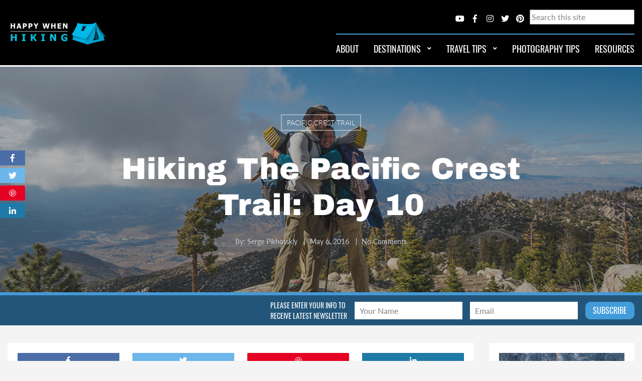

--- FILE ---
content_type: text/html; charset=UTF-8
request_url: https://happywhenhiking.com/hiking-the-pacific-crest-trail-day-10/
body_size: 22630
content:
<!DOCTYPE html>
<html lang="en">
<head>
    	<meta charset="UTF-8">
    	<meta http-equiv="X-UA-Compatible" content="IE=edge">
    	<meta name="viewport" content="width=device-width, initial-scale=1">
    	

    	<!-- HTML5 shim and Respond.js for IE8 support of HTML5 elements and media queries -->
   	 <!--[if lt IE 9]>
    	<script src="https://oss.maxcdn.com/html5shiv/3.7.2/html5shiv.min.js"></script>
   	 <script src="https://oss.maxcdn.com/respond/1.4.2/respond.min.js"></script>
    	<![endif]-->
	<!-- Global site tag (gtag.js) - Google Analytics -->
	<script async src="https://www.googletagmanager.com/gtag/js?id=UA-151739869-1"></script>
	<script>
	  window.dataLayer = window.dataLayer || [];
	  function gtag(){dataLayer.push(arguments);}
	  gtag('js', new Date());

	  gtag('config', 'UA-151739869-1');
	</script>
	<meta name='robots' content='index, follow, max-image-preview:large, max-snippet:-1, max-video-preview:-1' />

	<!-- This site is optimized with the Yoast SEO plugin v21.3 - https://yoast.com/wordpress/plugins/seo/ -->
	<title>Hiking The Pacific Crest Trail: Day 10 - HappyWhenHiking</title>
	<meta name="description" content="Pacific Crest Trail Day 10: We took a half day off at Warner Springs to shower &amp; do our laundry. The following day as we were heading back out to the trail" />
	<link rel="canonical" href="https://happywhenhiking.com/hiking-the-pacific-crest-trail-day-10/" />
	<meta property="og:locale" content="en_US" />
	<meta property="og:type" content="article" />
	<meta property="og:title" content="Hiking The Pacific Crest Trail: Day 10 - HappyWhenHiking" />
	<meta property="og:description" content="Pacific Crest Trail Day 10: We took a half day off at Warner Springs to shower &amp; do our laundry. The following day as we were heading back out to the trail" />
	<meta property="og:url" content="https://happywhenhiking.com/hiking-the-pacific-crest-trail-day-10/" />
	<meta property="og:site_name" content="HappyWhenHiking" />
	<meta property="article:published_time" content="2016-05-06T21:10:43+00:00" />
	<meta property="article:modified_time" content="2019-10-29T23:27:17+00:00" />
	<meta property="og:image" content="https://happywhenhiking.com/wp-content/uploads/2016/04/pct_day_17_1578.jpg" />
	<meta property="og:image:width" content="1100" />
	<meta property="og:image:height" content="733" />
	<meta property="og:image:type" content="image/jpeg" />
	<meta name="author" content="Serge Pikhotskiy" />
	<meta name="twitter:card" content="summary_large_image" />
	<meta name="twitter:label1" content="Written by" />
	<meta name="twitter:data1" content="Serge Pikhotskiy" />
	<meta name="twitter:label2" content="Est. reading time" />
	<meta name="twitter:data2" content="3 minutes" />
	<script type="application/ld+json" class="yoast-schema-graph">{"@context":"https://schema.org","@graph":[{"@type":"WebPage","@id":"https://happywhenhiking.com/hiking-the-pacific-crest-trail-day-10/","url":"https://happywhenhiking.com/hiking-the-pacific-crest-trail-day-10/","name":"Hiking The Pacific Crest Trail: Day 10 - HappyWhenHiking","isPartOf":{"@id":"https://happywhenhiking.com/#website"},"primaryImageOfPage":{"@id":"https://happywhenhiking.com/hiking-the-pacific-crest-trail-day-10/#primaryimage"},"image":{"@id":"https://happywhenhiking.com/hiking-the-pacific-crest-trail-day-10/#primaryimage"},"thumbnailUrl":"https://happywhenhiking.com/wp-content/uploads/2016/04/pct_day_17_1578.jpg","datePublished":"2016-05-06T21:10:43+00:00","dateModified":"2019-10-29T23:27:17+00:00","author":{"@id":"https://happywhenhiking.com/#/schema/person/f0ac56f9f922bdc369c3a1005f736615"},"description":"Pacific Crest Trail Day 10: We took a half day off at Warner Springs to shower &amp; do our laundry. The following day as we were heading back out to the trail","breadcrumb":{"@id":"https://happywhenhiking.com/hiking-the-pacific-crest-trail-day-10/#breadcrumb"},"inLanguage":"en","potentialAction":[{"@type":"ReadAction","target":["https://happywhenhiking.com/hiking-the-pacific-crest-trail-day-10/"]}]},{"@type":"ImageObject","inLanguage":"en","@id":"https://happywhenhiking.com/hiking-the-pacific-crest-trail-day-10/#primaryimage","url":"https://happywhenhiking.com/wp-content/uploads/2016/04/pct_day_17_1578.jpg","contentUrl":"https://happywhenhiking.com/wp-content/uploads/2016/04/pct_day_17_1578.jpg","width":1100,"height":733},{"@type":"BreadcrumbList","@id":"https://happywhenhiking.com/hiking-the-pacific-crest-trail-day-10/#breadcrumb","itemListElement":[{"@type":"ListItem","position":1,"name":"Home","item":"https://happywhenhiking.com/"},{"@type":"ListItem","position":2,"name":"BLOGS","item":"https://happywhenhiking.com/blog/"},{"@type":"ListItem","position":3,"name":"Hiking The Pacific Crest Trail: Day 10"}]},{"@type":"WebSite","@id":"https://happywhenhiking.com/#website","url":"https://happywhenhiking.com/","name":"HappyWhenHiking","description":"Traveling &ndash; it leaves you speechless, then turns you into a storyteller","potentialAction":[{"@type":"SearchAction","target":{"@type":"EntryPoint","urlTemplate":"https://happywhenhiking.com/?s={search_term_string}"},"query-input":"required name=search_term_string"}],"inLanguage":"en"},{"@type":"Person","@id":"https://happywhenhiking.com/#/schema/person/f0ac56f9f922bdc369c3a1005f736615","name":"Serge Pikhotskiy","image":{"@type":"ImageObject","inLanguage":"en","@id":"https://happywhenhiking.com/#/schema/person/image/","url":"https://secure.gravatar.com/avatar/43023e91ffc6a1c6d40a2435fd92dfc4?s=96&d=mm&r=g","contentUrl":"https://secure.gravatar.com/avatar/43023e91ffc6a1c6d40a2435fd92dfc4?s=96&d=mm&r=g","caption":"Serge Pikhotskiy"},"sameAs":["http://www.happywhenhiking.com"],"url":"https://happywhenhiking.com/author/admin/"}]}</script>
	<!-- / Yoast SEO plugin. -->


<link rel="alternate" type="application/rss+xml" title="HappyWhenHiking &raquo; Hiking The Pacific Crest Trail: Day 10 Comments Feed" href="https://happywhenhiking.com/hiking-the-pacific-crest-trail-day-10/feed/" />
<script type="text/javascript">
window._wpemojiSettings = {"baseUrl":"https:\/\/s.w.org\/images\/core\/emoji\/14.0.0\/72x72\/","ext":".png","svgUrl":"https:\/\/s.w.org\/images\/core\/emoji\/14.0.0\/svg\/","svgExt":".svg","source":{"concatemoji":"https:\/\/happywhenhiking.com\/wp-includes\/js\/wp-emoji-release.min.js?ver=6.3.1"}};
/*! This file is auto-generated */
!function(i,n){var o,s,e;function c(e){try{var t={supportTests:e,timestamp:(new Date).valueOf()};sessionStorage.setItem(o,JSON.stringify(t))}catch(e){}}function p(e,t,n){e.clearRect(0,0,e.canvas.width,e.canvas.height),e.fillText(t,0,0);var t=new Uint32Array(e.getImageData(0,0,e.canvas.width,e.canvas.height).data),r=(e.clearRect(0,0,e.canvas.width,e.canvas.height),e.fillText(n,0,0),new Uint32Array(e.getImageData(0,0,e.canvas.width,e.canvas.height).data));return t.every(function(e,t){return e===r[t]})}function u(e,t,n){switch(t){case"flag":return n(e,"\ud83c\udff3\ufe0f\u200d\u26a7\ufe0f","\ud83c\udff3\ufe0f\u200b\u26a7\ufe0f")?!1:!n(e,"\ud83c\uddfa\ud83c\uddf3","\ud83c\uddfa\u200b\ud83c\uddf3")&&!n(e,"\ud83c\udff4\udb40\udc67\udb40\udc62\udb40\udc65\udb40\udc6e\udb40\udc67\udb40\udc7f","\ud83c\udff4\u200b\udb40\udc67\u200b\udb40\udc62\u200b\udb40\udc65\u200b\udb40\udc6e\u200b\udb40\udc67\u200b\udb40\udc7f");case"emoji":return!n(e,"\ud83e\udef1\ud83c\udffb\u200d\ud83e\udef2\ud83c\udfff","\ud83e\udef1\ud83c\udffb\u200b\ud83e\udef2\ud83c\udfff")}return!1}function f(e,t,n){var r="undefined"!=typeof WorkerGlobalScope&&self instanceof WorkerGlobalScope?new OffscreenCanvas(300,150):i.createElement("canvas"),a=r.getContext("2d",{willReadFrequently:!0}),o=(a.textBaseline="top",a.font="600 32px Arial",{});return e.forEach(function(e){o[e]=t(a,e,n)}),o}function t(e){var t=i.createElement("script");t.src=e,t.defer=!0,i.head.appendChild(t)}"undefined"!=typeof Promise&&(o="wpEmojiSettingsSupports",s=["flag","emoji"],n.supports={everything:!0,everythingExceptFlag:!0},e=new Promise(function(e){i.addEventListener("DOMContentLoaded",e,{once:!0})}),new Promise(function(t){var n=function(){try{var e=JSON.parse(sessionStorage.getItem(o));if("object"==typeof e&&"number"==typeof e.timestamp&&(new Date).valueOf()<e.timestamp+604800&&"object"==typeof e.supportTests)return e.supportTests}catch(e){}return null}();if(!n){if("undefined"!=typeof Worker&&"undefined"!=typeof OffscreenCanvas&&"undefined"!=typeof URL&&URL.createObjectURL&&"undefined"!=typeof Blob)try{var e="postMessage("+f.toString()+"("+[JSON.stringify(s),u.toString(),p.toString()].join(",")+"));",r=new Blob([e],{type:"text/javascript"}),a=new Worker(URL.createObjectURL(r),{name:"wpTestEmojiSupports"});return void(a.onmessage=function(e){c(n=e.data),a.terminate(),t(n)})}catch(e){}c(n=f(s,u,p))}t(n)}).then(function(e){for(var t in e)n.supports[t]=e[t],n.supports.everything=n.supports.everything&&n.supports[t],"flag"!==t&&(n.supports.everythingExceptFlag=n.supports.everythingExceptFlag&&n.supports[t]);n.supports.everythingExceptFlag=n.supports.everythingExceptFlag&&!n.supports.flag,n.DOMReady=!1,n.readyCallback=function(){n.DOMReady=!0}}).then(function(){return e}).then(function(){var e;n.supports.everything||(n.readyCallback(),(e=n.source||{}).concatemoji?t(e.concatemoji):e.wpemoji&&e.twemoji&&(t(e.twemoji),t(e.wpemoji)))}))}((window,document),window._wpemojiSettings);
</script>
<style type="text/css">
img.wp-smiley,
img.emoji {
	display: inline !important;
	border: none !important;
	box-shadow: none !important;
	height: 1em !important;
	width: 1em !important;
	margin: 0 0.07em !important;
	vertical-align: -0.1em !important;
	background: none !important;
	padding: 0 !important;
}
</style>
	<link rel='stylesheet' id='sbi_styles-css' href='https://happywhenhiking.com/wp-content/plugins/instagram-feed/css/sbi-styles.min.css?ver=6.2.4' type='text/css' media='all' />
<link rel='stylesheet' id='wp-block-library-css' href='https://happywhenhiking.com/wp-includes/css/dist/block-library/style.min.css?ver=6.3.1' type='text/css' media='all' />
<style id='classic-theme-styles-inline-css' type='text/css'>
/*! This file is auto-generated */
.wp-block-button__link{color:#fff;background-color:#32373c;border-radius:9999px;box-shadow:none;text-decoration:none;padding:calc(.667em + 2px) calc(1.333em + 2px);font-size:1.125em}.wp-block-file__button{background:#32373c;color:#fff;text-decoration:none}
</style>
<style id='global-styles-inline-css' type='text/css'>
body{--wp--preset--color--black: #000000;--wp--preset--color--cyan-bluish-gray: #abb8c3;--wp--preset--color--white: #ffffff;--wp--preset--color--pale-pink: #f78da7;--wp--preset--color--vivid-red: #cf2e2e;--wp--preset--color--luminous-vivid-orange: #ff6900;--wp--preset--color--luminous-vivid-amber: #fcb900;--wp--preset--color--light-green-cyan: #7bdcb5;--wp--preset--color--vivid-green-cyan: #00d084;--wp--preset--color--pale-cyan-blue: #8ed1fc;--wp--preset--color--vivid-cyan-blue: #0693e3;--wp--preset--color--vivid-purple: #9b51e0;--wp--preset--gradient--vivid-cyan-blue-to-vivid-purple: linear-gradient(135deg,rgba(6,147,227,1) 0%,rgb(155,81,224) 100%);--wp--preset--gradient--light-green-cyan-to-vivid-green-cyan: linear-gradient(135deg,rgb(122,220,180) 0%,rgb(0,208,130) 100%);--wp--preset--gradient--luminous-vivid-amber-to-luminous-vivid-orange: linear-gradient(135deg,rgba(252,185,0,1) 0%,rgba(255,105,0,1) 100%);--wp--preset--gradient--luminous-vivid-orange-to-vivid-red: linear-gradient(135deg,rgba(255,105,0,1) 0%,rgb(207,46,46) 100%);--wp--preset--gradient--very-light-gray-to-cyan-bluish-gray: linear-gradient(135deg,rgb(238,238,238) 0%,rgb(169,184,195) 100%);--wp--preset--gradient--cool-to-warm-spectrum: linear-gradient(135deg,rgb(74,234,220) 0%,rgb(151,120,209) 20%,rgb(207,42,186) 40%,rgb(238,44,130) 60%,rgb(251,105,98) 80%,rgb(254,248,76) 100%);--wp--preset--gradient--blush-light-purple: linear-gradient(135deg,rgb(255,206,236) 0%,rgb(152,150,240) 100%);--wp--preset--gradient--blush-bordeaux: linear-gradient(135deg,rgb(254,205,165) 0%,rgb(254,45,45) 50%,rgb(107,0,62) 100%);--wp--preset--gradient--luminous-dusk: linear-gradient(135deg,rgb(255,203,112) 0%,rgb(199,81,192) 50%,rgb(65,88,208) 100%);--wp--preset--gradient--pale-ocean: linear-gradient(135deg,rgb(255,245,203) 0%,rgb(182,227,212) 50%,rgb(51,167,181) 100%);--wp--preset--gradient--electric-grass: linear-gradient(135deg,rgb(202,248,128) 0%,rgb(113,206,126) 100%);--wp--preset--gradient--midnight: linear-gradient(135deg,rgb(2,3,129) 0%,rgb(40,116,252) 100%);--wp--preset--font-size--small: 13px;--wp--preset--font-size--medium: 20px;--wp--preset--font-size--large: 36px;--wp--preset--font-size--x-large: 42px;--wp--preset--spacing--20: 0.44rem;--wp--preset--spacing--30: 0.67rem;--wp--preset--spacing--40: 1rem;--wp--preset--spacing--50: 1.5rem;--wp--preset--spacing--60: 2.25rem;--wp--preset--spacing--70: 3.38rem;--wp--preset--spacing--80: 5.06rem;--wp--preset--shadow--natural: 6px 6px 9px rgba(0, 0, 0, 0.2);--wp--preset--shadow--deep: 12px 12px 50px rgba(0, 0, 0, 0.4);--wp--preset--shadow--sharp: 6px 6px 0px rgba(0, 0, 0, 0.2);--wp--preset--shadow--outlined: 6px 6px 0px -3px rgba(255, 255, 255, 1), 6px 6px rgba(0, 0, 0, 1);--wp--preset--shadow--crisp: 6px 6px 0px rgba(0, 0, 0, 1);}:where(.is-layout-flex){gap: 0.5em;}:where(.is-layout-grid){gap: 0.5em;}body .is-layout-flow > .alignleft{float: left;margin-inline-start: 0;margin-inline-end: 2em;}body .is-layout-flow > .alignright{float: right;margin-inline-start: 2em;margin-inline-end: 0;}body .is-layout-flow > .aligncenter{margin-left: auto !important;margin-right: auto !important;}body .is-layout-constrained > .alignleft{float: left;margin-inline-start: 0;margin-inline-end: 2em;}body .is-layout-constrained > .alignright{float: right;margin-inline-start: 2em;margin-inline-end: 0;}body .is-layout-constrained > .aligncenter{margin-left: auto !important;margin-right: auto !important;}body .is-layout-constrained > :where(:not(.alignleft):not(.alignright):not(.alignfull)){max-width: var(--wp--style--global--content-size);margin-left: auto !important;margin-right: auto !important;}body .is-layout-constrained > .alignwide{max-width: var(--wp--style--global--wide-size);}body .is-layout-flex{display: flex;}body .is-layout-flex{flex-wrap: wrap;align-items: center;}body .is-layout-flex > *{margin: 0;}body .is-layout-grid{display: grid;}body .is-layout-grid > *{margin: 0;}:where(.wp-block-columns.is-layout-flex){gap: 2em;}:where(.wp-block-columns.is-layout-grid){gap: 2em;}:where(.wp-block-post-template.is-layout-flex){gap: 1.25em;}:where(.wp-block-post-template.is-layout-grid){gap: 1.25em;}.has-black-color{color: var(--wp--preset--color--black) !important;}.has-cyan-bluish-gray-color{color: var(--wp--preset--color--cyan-bluish-gray) !important;}.has-white-color{color: var(--wp--preset--color--white) !important;}.has-pale-pink-color{color: var(--wp--preset--color--pale-pink) !important;}.has-vivid-red-color{color: var(--wp--preset--color--vivid-red) !important;}.has-luminous-vivid-orange-color{color: var(--wp--preset--color--luminous-vivid-orange) !important;}.has-luminous-vivid-amber-color{color: var(--wp--preset--color--luminous-vivid-amber) !important;}.has-light-green-cyan-color{color: var(--wp--preset--color--light-green-cyan) !important;}.has-vivid-green-cyan-color{color: var(--wp--preset--color--vivid-green-cyan) !important;}.has-pale-cyan-blue-color{color: var(--wp--preset--color--pale-cyan-blue) !important;}.has-vivid-cyan-blue-color{color: var(--wp--preset--color--vivid-cyan-blue) !important;}.has-vivid-purple-color{color: var(--wp--preset--color--vivid-purple) !important;}.has-black-background-color{background-color: var(--wp--preset--color--black) !important;}.has-cyan-bluish-gray-background-color{background-color: var(--wp--preset--color--cyan-bluish-gray) !important;}.has-white-background-color{background-color: var(--wp--preset--color--white) !important;}.has-pale-pink-background-color{background-color: var(--wp--preset--color--pale-pink) !important;}.has-vivid-red-background-color{background-color: var(--wp--preset--color--vivid-red) !important;}.has-luminous-vivid-orange-background-color{background-color: var(--wp--preset--color--luminous-vivid-orange) !important;}.has-luminous-vivid-amber-background-color{background-color: var(--wp--preset--color--luminous-vivid-amber) !important;}.has-light-green-cyan-background-color{background-color: var(--wp--preset--color--light-green-cyan) !important;}.has-vivid-green-cyan-background-color{background-color: var(--wp--preset--color--vivid-green-cyan) !important;}.has-pale-cyan-blue-background-color{background-color: var(--wp--preset--color--pale-cyan-blue) !important;}.has-vivid-cyan-blue-background-color{background-color: var(--wp--preset--color--vivid-cyan-blue) !important;}.has-vivid-purple-background-color{background-color: var(--wp--preset--color--vivid-purple) !important;}.has-black-border-color{border-color: var(--wp--preset--color--black) !important;}.has-cyan-bluish-gray-border-color{border-color: var(--wp--preset--color--cyan-bluish-gray) !important;}.has-white-border-color{border-color: var(--wp--preset--color--white) !important;}.has-pale-pink-border-color{border-color: var(--wp--preset--color--pale-pink) !important;}.has-vivid-red-border-color{border-color: var(--wp--preset--color--vivid-red) !important;}.has-luminous-vivid-orange-border-color{border-color: var(--wp--preset--color--luminous-vivid-orange) !important;}.has-luminous-vivid-amber-border-color{border-color: var(--wp--preset--color--luminous-vivid-amber) !important;}.has-light-green-cyan-border-color{border-color: var(--wp--preset--color--light-green-cyan) !important;}.has-vivid-green-cyan-border-color{border-color: var(--wp--preset--color--vivid-green-cyan) !important;}.has-pale-cyan-blue-border-color{border-color: var(--wp--preset--color--pale-cyan-blue) !important;}.has-vivid-cyan-blue-border-color{border-color: var(--wp--preset--color--vivid-cyan-blue) !important;}.has-vivid-purple-border-color{border-color: var(--wp--preset--color--vivid-purple) !important;}.has-vivid-cyan-blue-to-vivid-purple-gradient-background{background: var(--wp--preset--gradient--vivid-cyan-blue-to-vivid-purple) !important;}.has-light-green-cyan-to-vivid-green-cyan-gradient-background{background: var(--wp--preset--gradient--light-green-cyan-to-vivid-green-cyan) !important;}.has-luminous-vivid-amber-to-luminous-vivid-orange-gradient-background{background: var(--wp--preset--gradient--luminous-vivid-amber-to-luminous-vivid-orange) !important;}.has-luminous-vivid-orange-to-vivid-red-gradient-background{background: var(--wp--preset--gradient--luminous-vivid-orange-to-vivid-red) !important;}.has-very-light-gray-to-cyan-bluish-gray-gradient-background{background: var(--wp--preset--gradient--very-light-gray-to-cyan-bluish-gray) !important;}.has-cool-to-warm-spectrum-gradient-background{background: var(--wp--preset--gradient--cool-to-warm-spectrum) !important;}.has-blush-light-purple-gradient-background{background: var(--wp--preset--gradient--blush-light-purple) !important;}.has-blush-bordeaux-gradient-background{background: var(--wp--preset--gradient--blush-bordeaux) !important;}.has-luminous-dusk-gradient-background{background: var(--wp--preset--gradient--luminous-dusk) !important;}.has-pale-ocean-gradient-background{background: var(--wp--preset--gradient--pale-ocean) !important;}.has-electric-grass-gradient-background{background: var(--wp--preset--gradient--electric-grass) !important;}.has-midnight-gradient-background{background: var(--wp--preset--gradient--midnight) !important;}.has-small-font-size{font-size: var(--wp--preset--font-size--small) !important;}.has-medium-font-size{font-size: var(--wp--preset--font-size--medium) !important;}.has-large-font-size{font-size: var(--wp--preset--font-size--large) !important;}.has-x-large-font-size{font-size: var(--wp--preset--font-size--x-large) !important;}
.wp-block-navigation a:where(:not(.wp-element-button)){color: inherit;}
:where(.wp-block-post-template.is-layout-flex){gap: 1.25em;}:where(.wp-block-post-template.is-layout-grid){gap: 1.25em;}
:where(.wp-block-columns.is-layout-flex){gap: 2em;}:where(.wp-block-columns.is-layout-grid){gap: 2em;}
.wp-block-pullquote{font-size: 1.5em;line-height: 1.6;}
</style>
<link rel='stylesheet' id='email-subscribers-css' href='https://happywhenhiking.com/wp-content/plugins/email-subscribers/lite/public/css/email-subscribers-public.css?ver=5.6.23' type='text/css' media='all' />
<link rel='stylesheet' id='wpfc-css' href='https://happywhenhiking.com/wp-content/plugins/gs-facebook-comments/public/css/wpfc-public.css?ver=1.7.3' type='text/css' media='all' />
<link rel='stylesheet' id='wpfla-style-handle-css' href='https://happywhenhiking.com/wp-content/plugins/wp-first-letter-avatar/css/style.css?ver=6.3.1' type='text/css' media='all' />
<link rel='stylesheet' id='happywhenhiking-style-css' href='https://happywhenhiking.com/wp-content/themes/happywhenhiking/style.css' type='text/css' media='all' />
<link rel='stylesheet' id='bootstrap-css' href='https://happywhenhiking.com/wp-content/themes/happywhenhiking/css/bootstrap.min.css' type='text/css' media='all' />
<link rel='stylesheet' id='happywhenhiking-custom-style-css' href='https://happywhenhiking.com/wp-content/themes/happywhenhiking/css/custom.css' type='text/css' media='all' />
<link rel='stylesheet' id='fontawesome-css' href='https://happywhenhiking.com/wp-content/themes/happywhenhiking/css/font-awesome.min.css' type='text/css' media='all' />
<script type='text/javascript' src='https://happywhenhiking.com/wp-includes/js/jquery/jquery.min.js?ver=3.7.0' id='jquery-core-js'></script>
<script type='text/javascript' src='https://happywhenhiking.com/wp-includes/js/jquery/jquery-migrate.min.js?ver=3.4.1' id='jquery-migrate-js'></script>
<script type='text/javascript' src='https://happywhenhiking.com/wp-content/plugins/gs-facebook-comments/public/js/wpfc-public.js?ver=1.7.3' id='wpfc-js'></script>
<link rel="https://api.w.org/" href="https://happywhenhiking.com/wp-json/" /><link rel="alternate" type="application/json" href="https://happywhenhiking.com/wp-json/wp/v2/posts/2388" /><link rel="EditURI" type="application/rsd+xml" title="RSD" href="https://happywhenhiking.com/xmlrpc.php?rsd" />
<meta name="generator" content="WordPress 6.3.1" />
<link rel='shortlink' href='https://happywhenhiking.com/?p=2388' />
<link rel="alternate" type="application/json+oembed" href="https://happywhenhiking.com/wp-json/oembed/1.0/embed?url=https%3A%2F%2Fhappywhenhiking.com%2Fhiking-the-pacific-crest-trail-day-10%2F" />
<link rel="alternate" type="text/xml+oembed" href="https://happywhenhiking.com/wp-json/oembed/1.0/embed?url=https%3A%2F%2Fhappywhenhiking.com%2Fhiking-the-pacific-crest-trail-day-10%2F&#038;format=xml" />
<meta property="fb:app_id" content="393428571601422" /><!-- Instagram Feed CSS -->
<style type="text/css">
#cff .cff-item{ width: 46%; clear: none; padding: 0 2%; border: none !important; }
</style>
<link rel="icon" href="https://happywhenhiking.com/wp-content/uploads/2018/07/cropped-Index_Logo-1-32x32.png" sizes="32x32" />
<link rel="icon" href="https://happywhenhiking.com/wp-content/uploads/2018/07/cropped-Index_Logo-1-192x192.png" sizes="192x192" />
<link rel="apple-touch-icon" href="https://happywhenhiking.com/wp-content/uploads/2018/07/cropped-Index_Logo-1-180x180.png" />
<meta name="msapplication-TileImage" content="https://happywhenhiking.com/wp-content/uploads/2018/07/cropped-Index_Logo-1-270x270.png" />

</head>

<body class="post-template-default single single-post postid-2388 single-format-standard">
	<header class="header">
		<div class="container">
			<div class="row h-100">
				<div class="header_logo align-self-center">
					<a href="https://happywhenhiking.com" title="HappyWhenHiking" rel="home" class="site_logo">
						<img src="https://happywhenhiking.com/wp-content/themes/happywhenhiking/images/logo.png" alt="HappyWhenHiking"/>
					</a>
				</div>


				<div class="menu_wr align-self-center text-right">
					<div class="hd_soc_wr text-right d-inline-block">
						<a href="https://www.youtube.com/channel/UCtDEHNXzsqHiS8QODFoStqw" rel="nofollow" target="_blank" class="mes_item"><i class="fab fa-youtube"></i></a><a href="https://www.facebook.com/serge.pikhotskiy" rel="nofollow" target="_blank" class="mes_item"><i class="fab fa-facebook-f"></i></a><a href="https://www.instagram.com/sergepikhotskiy/?hl=en" rel="nofollow" target="_blank" class="mes_item"><i class="fab fa-instagram"></i></a><a href="http://happywhenhiking.com/" rel="nofollow" target="_blank" class="mes_item"><i class="fab fa-twitter"></i></a><a href="http://happywhenhiking.com/" rel="nofollow" target="_blank" class="mes_item"><i class="fab fa-pinterest"></i></a>					</div>
					<div class="tp_search  d-inline-block">
						<i class="fas fa-search d-inline-block d-sm-none"></i>
							<form role="search" method="get" id="searchform" class="searchform" action="https://happywhenhiking.com/">
		<label class="screen-reader-text" for="s"></label>
		<input type="text" value="" name="s" id="s" placeholder="Search this site"/>
		<input type="submit" class="d-none" id="searchsubmit" value="Search" />
	</form>
					</div>

					<!-- desktop menu start-->
					<nav class="navbar justify-content-center order-2 d-none d-lg-flex navbar-expand-lg ">
						<div class="menu-primary-menu-container"><ul id="menu-primary-menu" class="menu nav navbar-nav"><li id="menu-item-1848" class="menu-item menu-item-type-post_type menu-item-object-post menu-item-1848"><a href="https://happywhenhiking.com/about-serge-darya/">ABOUT</a></li>
<li id="menu-item-544" class="menu-item menu-item-type-post_type menu-item-object-page menu-item-has-children menu-item-544"><a href="https://happywhenhiking.com/destinations/">DESTINATIONS <b class="caret"></b></a>
<ul class="dropdown-menu list-unstyled">
	<li id="menu-item-998" class="menu-item menu-item-type-taxonomy menu-item-object-category menu-item-has-children menu-item-998"><a href="https://happywhenhiking.com/category/canada/">NORTH AMERICA <b class="caret"></b></a>
<ul class="dropdown-menu list-unstyled">
		<li id="menu-item-1632" class="menu-item menu-item-type-taxonomy menu-item-object-category menu-item-1632"><a href="https://happywhenhiking.com/category/canada/">CANADA</a></li>
		<li id="menu-item-3294" class="menu-item menu-item-type-taxonomy menu-item-object-category menu-item-3294"><a href="https://happywhenhiking.com/category/california/">CALIFORNIA</a></li>
		<li id="menu-item-3819" class="menu-item menu-item-type-taxonomy menu-item-object-category menu-item-3819"><a href="https://happywhenhiking.com/category/colorado/">COLORADO</a></li>
		<li id="menu-item-4137" class="menu-item menu-item-type-taxonomy menu-item-object-category menu-item-4137"><a href="https://happywhenhiking.com/category/new-hampshire/">NEW HAMPSHIRE</a></li>
		<li id="menu-item-2367" class="menu-item menu-item-type-taxonomy menu-item-object-category current-post-ancestor current-menu-parent current-post-parent menu-item-2367"><a href="https://happywhenhiking.com/category/pacific-crest-trail/">PACIFIC CREST TRAIL</a></li>
		<li id="menu-item-4040" class="menu-item menu-item-type-taxonomy menu-item-object-category menu-item-4040"><a href="https://happywhenhiking.com/category/pennsylvania/">PENNSYLVANIA</a></li>
		<li id="menu-item-1904" class="menu-item menu-item-type-taxonomy menu-item-object-category menu-item-1904"><a href="https://happywhenhiking.com/category/utah-arizona/">UTAH &#038; ARIZONA</a></li>
		<li id="menu-item-4031" class="menu-item menu-item-type-taxonomy menu-item-object-category menu-item-4031"><a href="https://happywhenhiking.com/category/vermont/">VERMONT</a></li>
		<li id="menu-item-4333" class="menu-item menu-item-type-taxonomy menu-item-object-category menu-item-4333"><a href="https://happywhenhiking.com/category/washington-state/">WASHINGTON STATE</a></li>
		<li id="menu-item-3468" class="menu-item menu-item-type-taxonomy menu-item-object-category menu-item-3468"><a href="https://happywhenhiking.com/category/west-virginia/">WEST VIRGINIA</a></li>
	</ul>
</li>
	<li id="menu-item-1238" class="menu-item menu-item-type-taxonomy menu-item-object-category menu-item-has-children menu-item-1238"><a href="https://happywhenhiking.com/category/patagonia/">SOUTH AMERICA <b class="caret"></b></a>
<ul class="dropdown-menu list-unstyled">
		<li id="menu-item-1854" class="menu-item menu-item-type-taxonomy menu-item-object-category menu-item-1854"><a href="https://happywhenhiking.com/category/costa-rica/">COSTA RICA</a></li>
		<li id="menu-item-1633" class="menu-item menu-item-type-taxonomy menu-item-object-category menu-item-1633"><a href="https://happywhenhiking.com/category/patagonia/">PATAGONIA</a></li>
	</ul>
</li>
	<li id="menu-item-2029" class="menu-item menu-item-type-taxonomy menu-item-object-category menu-item-has-children menu-item-2029"><a href="https://happywhenhiking.com/category/europe/">EUROPE <b class="caret"></b></a>
<ul class="dropdown-menu list-unstyled">
		<li id="menu-item-2030" class="menu-item menu-item-type-taxonomy menu-item-object-category menu-item-2030"><a href="https://happywhenhiking.com/category/iceland/">ICELAND</a></li>
		<li id="menu-item-3791" class="menu-item menu-item-type-taxonomy menu-item-object-category menu-item-3791"><a href="https://happywhenhiking.com/category/europe/tour-du-mont-blanc/">TOUR DU MONT BLANC</a></li>
	</ul>
</li>
	<li id="menu-item-4674" class="menu-item menu-item-type-taxonomy menu-item-object-category menu-item-has-children menu-item-4674"><a href="https://happywhenhiking.com/category/asia/">ASIA <b class="caret"></b></a>
<ul class="dropdown-menu list-unstyled">
		<li id="menu-item-4673" class="menu-item menu-item-type-taxonomy menu-item-object-category menu-item-4673"><a href="https://happywhenhiking.com/category/asia/thailand/">THAILAND</a></li>
	</ul>
</li>
	<li id="menu-item-4905" class="menu-item menu-item-type-taxonomy menu-item-object-category menu-item-has-children menu-item-4905"><a href="https://happywhenhiking.com/category/africa/">AFRICA <b class="caret"></b></a>
<ul class="dropdown-menu list-unstyled">
		<li id="menu-item-4904" class="menu-item menu-item-type-taxonomy menu-item-object-category menu-item-4904"><a href="https://happywhenhiking.com/category/liberia/">LIBERIA</a></li>
	</ul>
</li>
</ul>
</li>
<li id="menu-item-353" class="menu-item menu-item-type-post_type menu-item-object-page menu-item-has-children menu-item-353"><a href="https://happywhenhiking.com/happywenker/">TRAVEL TIPS <b class="caret"></b></a>
<ul class="dropdown-menu list-unstyled">
	<li id="menu-item-1331" class="menu-item menu-item-type-taxonomy menu-item-object-category menu-item-1331"><a href="https://happywhenhiking.com/category/gear-advice/">GEAR ADVICE</a></li>
	<li id="menu-item-1332" class="menu-item menu-item-type-taxonomy menu-item-object-category menu-item-1332"><a href="https://happywhenhiking.com/category/maps-navigation/">MAPS &#038; NAVIGATION</a></li>
	<li id="menu-item-1333" class="menu-item menu-item-type-taxonomy menu-item-object-category menu-item-1333"><a href="https://happywhenhiking.com/category/weather-forecasting/">WEATHER FORECASTING</a></li>
</ul>
</li>
<li id="menu-item-355" class="menu-item menu-item-type-post_type menu-item-object-page menu-item-355"><a href="https://happywhenhiking.com/services/">PHOTOGRAPHY TIPS</a></li>
<li id="menu-item-5005" class="menu-item menu-item-type-post_type menu-item-object-page menu-item-5005"><a href="https://happywhenhiking.com/happywenker/">RESOURCES</a></li>
</ul></div>					</nav>
					<!-- desktop menu end-->

					<!-- mobile menu start-->
					<div class="menu_toggler text-white d-inline-block d-lg-none">
						<i class="fas fa-bars"></i>
					</div>
					<nav id="nav" class="navbar navbar-default collapse" role="navigation">
						<div class="menu_close"></div>
						<div class="menu-primary-menu-container"><ul id="menu-primary-menu-1" class="menu nav navbar-nav"><li class="menu-item menu-item-type-post_type menu-item-object-post menu-item-1848"><a href="https://happywhenhiking.com/about-serge-darya/">ABOUT</a></li>
<li class="menu-item menu-item-type-post_type menu-item-object-page menu-item-has-children menu-item-544"><a href="https://happywhenhiking.com/destinations/">DESTINATIONS <b class="caret"></b></a>
<ul class="dropdown-menu list-unstyled">
	<li class="menu-item menu-item-type-taxonomy menu-item-object-category menu-item-has-children menu-item-998"><a href="https://happywhenhiking.com/category/canada/">NORTH AMERICA <b class="caret"></b></a>
<ul class="dropdown-menu list-unstyled">
		<li class="menu-item menu-item-type-taxonomy menu-item-object-category menu-item-1632"><a href="https://happywhenhiking.com/category/canada/">CANADA</a></li>
		<li class="menu-item menu-item-type-taxonomy menu-item-object-category menu-item-3294"><a href="https://happywhenhiking.com/category/california/">CALIFORNIA</a></li>
		<li class="menu-item menu-item-type-taxonomy menu-item-object-category menu-item-3819"><a href="https://happywhenhiking.com/category/colorado/">COLORADO</a></li>
		<li class="menu-item menu-item-type-taxonomy menu-item-object-category menu-item-4137"><a href="https://happywhenhiking.com/category/new-hampshire/">NEW HAMPSHIRE</a></li>
		<li class="menu-item menu-item-type-taxonomy menu-item-object-category current-post-ancestor current-menu-parent current-post-parent menu-item-2367"><a href="https://happywhenhiking.com/category/pacific-crest-trail/">PACIFIC CREST TRAIL</a></li>
		<li class="menu-item menu-item-type-taxonomy menu-item-object-category menu-item-4040"><a href="https://happywhenhiking.com/category/pennsylvania/">PENNSYLVANIA</a></li>
		<li class="menu-item menu-item-type-taxonomy menu-item-object-category menu-item-1904"><a href="https://happywhenhiking.com/category/utah-arizona/">UTAH &#038; ARIZONA</a></li>
		<li class="menu-item menu-item-type-taxonomy menu-item-object-category menu-item-4031"><a href="https://happywhenhiking.com/category/vermont/">VERMONT</a></li>
		<li class="menu-item menu-item-type-taxonomy menu-item-object-category menu-item-4333"><a href="https://happywhenhiking.com/category/washington-state/">WASHINGTON STATE</a></li>
		<li class="menu-item menu-item-type-taxonomy menu-item-object-category menu-item-3468"><a href="https://happywhenhiking.com/category/west-virginia/">WEST VIRGINIA</a></li>
	</ul>
</li>
	<li class="menu-item menu-item-type-taxonomy menu-item-object-category menu-item-has-children menu-item-1238"><a href="https://happywhenhiking.com/category/patagonia/">SOUTH AMERICA <b class="caret"></b></a>
<ul class="dropdown-menu list-unstyled">
		<li class="menu-item menu-item-type-taxonomy menu-item-object-category menu-item-1854"><a href="https://happywhenhiking.com/category/costa-rica/">COSTA RICA</a></li>
		<li class="menu-item menu-item-type-taxonomy menu-item-object-category menu-item-1633"><a href="https://happywhenhiking.com/category/patagonia/">PATAGONIA</a></li>
	</ul>
</li>
	<li class="menu-item menu-item-type-taxonomy menu-item-object-category menu-item-has-children menu-item-2029"><a href="https://happywhenhiking.com/category/europe/">EUROPE <b class="caret"></b></a>
<ul class="dropdown-menu list-unstyled">
		<li class="menu-item menu-item-type-taxonomy menu-item-object-category menu-item-2030"><a href="https://happywhenhiking.com/category/iceland/">ICELAND</a></li>
		<li class="menu-item menu-item-type-taxonomy menu-item-object-category menu-item-3791"><a href="https://happywhenhiking.com/category/europe/tour-du-mont-blanc/">TOUR DU MONT BLANC</a></li>
	</ul>
</li>
	<li class="menu-item menu-item-type-taxonomy menu-item-object-category menu-item-has-children menu-item-4674"><a href="https://happywhenhiking.com/category/asia/">ASIA <b class="caret"></b></a>
<ul class="dropdown-menu list-unstyled">
		<li class="menu-item menu-item-type-taxonomy menu-item-object-category menu-item-4673"><a href="https://happywhenhiking.com/category/asia/thailand/">THAILAND</a></li>
	</ul>
</li>
	<li class="menu-item menu-item-type-taxonomy menu-item-object-category menu-item-has-children menu-item-4905"><a href="https://happywhenhiking.com/category/africa/">AFRICA <b class="caret"></b></a>
<ul class="dropdown-menu list-unstyled">
		<li class="menu-item menu-item-type-taxonomy menu-item-object-category menu-item-4904"><a href="https://happywhenhiking.com/category/liberia/">LIBERIA</a></li>
	</ul>
</li>
</ul>
</li>
<li class="menu-item menu-item-type-post_type menu-item-object-page menu-item-has-children menu-item-353"><a href="https://happywhenhiking.com/happywenker/">TRAVEL TIPS <b class="caret"></b></a>
<ul class="dropdown-menu list-unstyled">
	<li class="menu-item menu-item-type-taxonomy menu-item-object-category menu-item-1331"><a href="https://happywhenhiking.com/category/gear-advice/">GEAR ADVICE</a></li>
	<li class="menu-item menu-item-type-taxonomy menu-item-object-category menu-item-1332"><a href="https://happywhenhiking.com/category/maps-navigation/">MAPS &#038; NAVIGATION</a></li>
	<li class="menu-item menu-item-type-taxonomy menu-item-object-category menu-item-1333"><a href="https://happywhenhiking.com/category/weather-forecasting/">WEATHER FORECASTING</a></li>
</ul>
</li>
<li class="menu-item menu-item-type-post_type menu-item-object-page menu-item-355"><a href="https://happywhenhiking.com/services/">PHOTOGRAPHY TIPS</a></li>
<li class="menu-item menu-item-type-post_type menu-item-object-page menu-item-5005"><a href="https://happywhenhiking.com/happywenker/">RESOURCES</a></li>
</ul></div>					</nav>
					<!-- mobile menu end-->
				</div><!--menu_wr-->
			</div><!-- /.row -->
		</div><!-- /.container -->
	</header>
<div id="primary" class="site-content">
	<div class="post_header cover_bg position-relative" style="background-image:url(https://happywhenhiking.com/wp-content/uploads/2016/04/pct_day_17_1578.jpg);">
		<div class="container h450 position-relative">
			<div class="row h-100">
					<div class="w1000 ml-auto mr-auto d-inline-block col-12 align-self-center text-center"><a class="text-white cat_link text-uppercase f14 f300 mb40" href="https://happywhenhiking.com/category/pacific-crest-trail/" alt="View all posts in PACIFIC CREST TRAIL">PACIFIC CREST TRAIL</a><h1 class="entry-title text-white f400 f60 mb30 l12 farch">Hiking The Pacific Crest Trail: Day 10</h1>						<div class="entry-meta f14 l1 fc6cdd3">
							<span class="entry-author">
								By: <a href="https://happywhenhiking.com/author/admin/" title="Posts by Serge Pikhotskiy" rel="author">Serge Pikhotskiy</a>							</span>
							<span class="entry-date">
								May 6, 2016							</span>
							<span class="entry-comments">
								<a href="#repondfb" class="smooth_scroll"> No Comments</a>
							</span>
						</div>
									</div><!--col-12-->
			</div><!--row-->
		</div><!--container-->
	</div>
	<div class="bg23557a header_subscribe">
		<div class="container h50">
			<div class="row h-100  justify-content-sm-end justify-content-center">
					<span class="mb0 text-white text-uppercase fosw f14 align-self-center">
						<p>Please enter your info to</p>
						<p>receive latest newsletter</p>
					</span>
					<div class="emaillist" id="es_form_f1-n1"><form action="/hiking-the-pacific-crest-trail-day-10/#es_form_f1-n1" method="post" class="es_subscription_form es_shortcode_form  es_ajax_subscription_form" id="es_subscription_form_697ea3961d98b" data-source="ig-es" data-form-id="1"><div class="es-field-wrap"><label><br /><input type="text" name="esfpx_name" class="ig_es_form_field_name" placeholder="Your Name" value="" /></label></div><div class="es-field-wrap"><label><input class="es_required_field es_txt_email ig_es_form_field_email" type="email" name="esfpx_email" value="" placeholder="Email" required="required" /></label></div><input type="hidden" name="esfpx_lists[]" value="5806c1b4d763" /><input type="hidden" name="esfpx_form_id" value="1" /><input type="hidden" name="es" value="subscribe" />
			<input type="hidden" name="esfpx_es_form_identifier" value="f1-n1" />
			<input type="hidden" name="esfpx_es_email_page" value="2388" />
			<input type="hidden" name="esfpx_es_email_page_url" value="https://happywhenhiking.com/hiking-the-pacific-crest-trail-day-10/" />
			<input type="hidden" name="esfpx_status" value="Unconfirmed" />
			<input type="hidden" name="esfpx_es-subscribe" id="es-subscribe-697ea3961d98b" value="75be3381b0" />
			<label style="position:absolute;top:-99999px;left:-99999px;z-index:-99;" aria-hidden="true"><span hidden>Please leave this field empty.</span><input type="email" name="esfpx_es_hp_email" class="es_required_field" tabindex="-1" autocomplete="-1" value="" /></label><input type="submit" name="submit" class="es_subscription_form_submit es_submit_button es_textbox_button" id="es_subscription_form_submit_697ea3961d98b" value="Subscribe" /><span class="es_spinner_image" id="spinner-image"><img src="https://happywhenhiking.com/wp-content/plugins/email-subscribers/lite/public/images/spinner.gif" alt="Loading" /></span></form><span class="es_subscription_message " id="es_subscription_message_697ea3961d98b"></span></div>			</div><!--row-->
		</div><!--container-->
	</div>

	<div class="container" role="main">
		<div class="row">
			<div class="col-12 col-lg-9 entry-content">
				<article id="post-2388" class="bgffff p20 mb40">
	<script type="text/javascript"  async defer src="//assets.pinterest.com/js/pinit.js" ></script>
		<div class="social-sharing-container">
			<a class="social-sharing-icon social-sharing-icon-facebook"  href="https://www.facebook.com/share.php?u=https%3A%2F%2Fhappywhenhiking.com%2Fhiking-the-pacific-crest-trail-day-10%2F&title=Hiking+The+Pacific+Crest+Trail%3A+Day+10" aria-label="share in facebook"><i class="fab fa-facebook-f"></i></a>
			<a class="social-sharing-icon social-sharing-icon-twitter" href="https://twitter.com/home?status=Hiking+The+Pacific+Crest+Trail%3A+Day+10+https%3A%2F%2Fhappywhenhiking.com%2Fhiking-the-pacific-crest-trail-day-10%2F" aria-label="share in twitter"><i class="fab fa-twitter"></i></a>
			<a class="social-sharing-icon social-sharing-icon-pin"  href="http://pinterest.com/pin/create/button/?url=https%3A%2F%2Fhappywhenhiking.com%2Fhiking-the-pacific-crest-trail-day-10%2F&media=https://happywhenhiking.com/wp-content/uploads/2016/04/pct_day_17_1578.jpg&description=Hiking+The+Pacific+Crest+Trail%3A+Day+10" aria-label="share in pin interest" ><i class="fab fa-pinterest"></i></a>
			<a class="social-sharing-icon social-sharing-icon-linked" href="http://www.linkedin.com/shareArticle?mini=true&url=https%3A%2F%2Fhappywhenhiking.com%2Fhiking-the-pacific-crest-trail-day-10%2F&title=Hiking+The+Pacific+Crest+Trail%3A+Day+10 aria-label="share in pin linkedin" ><i class="fab fa-linkedin-in"></i></a>
		</div>	<h2 class="f40 f000 mb20 l12 ">
		Hiking The Pacific Crest Trail: Day 10	</h2 >
	<div class="entry-meta_wr f12 l1 f000 mb20 border_dashed_bottom pb10">
		<span class="entry-author f000" >
			By: <a href="https://happywhenhiking.com/author/admin/" title="Posts by Serge Pikhotskiy" rel="author">Serge Pikhotskiy</a>		</span>
		<span class="entry-date f000">
			May 6, 2016		</span>
	</div>
		<span class="post_content">
		<div id="attachment_2342" style="width: 1034px" class="wp-caption aligncenter"><img aria-describedby="caption-attachment-2342" decoding="async" fetchpriority="high" class="wp-image-2342 size-large" src="http://happywhenhiking.com/wp-content/uploads/2016/04/pct_day_17_1578-1024x682.jpg" alt="" width="1024" height="682" srcset="https://happywhenhiking.com/wp-content/uploads/2016/04/pct_day_17_1578-1024x682.jpg 1024w, https://happywhenhiking.com/wp-content/uploads/2016/04/pct_day_17_1578-300x200.jpg 300w, https://happywhenhiking.com/wp-content/uploads/2016/04/pct_day_17_1578-768x512.jpg 768w, https://happywhenhiking.com/wp-content/uploads/2016/04/pct_day_17_1578-900x600.jpg 900w, https://happywhenhiking.com/wp-content/uploads/2016/04/pct_day_17_1578.jpg 1100w" sizes="(max-width: 1024px) 100vw, 1024px" /><p id="caption-attachment-2342" class="wp-caption-text"><i>Me and Dash are slightly below San Jacinto Peak</i></p></div>
<p>We took a half day off at Warner Springs to shower &amp; do our laundry. The following day as we were heading back out to the trail I involuntarily said to Serge &#8220;I&#8217;ve missed the trail&#8221;. People say you develop some sense of attachment to being out there in the wilderness. Maybe that was the first sign of it.</p>
<hr />
<div id="attachment_2405" style="width: 1034px" class="wp-caption aligncenter"><img aria-describedby="caption-attachment-2405" decoding="async" class="wp-image-2405 size-large" src="http://happywhenhiking.com/wp-content/uploads/2016/05/pct_day_10_1284-1024x610.jpg" alt="" width="1024" height="610" srcset="https://happywhenhiking.com/wp-content/uploads/2016/05/pct_day_10_1284-1024x610.jpg 1024w, https://happywhenhiking.com/wp-content/uploads/2016/05/pct_day_10_1284-300x179.jpg 300w, https://happywhenhiking.com/wp-content/uploads/2016/05/pct_day_10_1284-768x457.jpg 768w, https://happywhenhiking.com/wp-content/uploads/2016/05/pct_day_10_1284.jpg 1100w" sizes="(max-width: 1024px) 100vw, 1024px" /><p id="caption-attachment-2405" class="wp-caption-text"><i>Trail Angel &#8220;Tom&#8221; brings 50 gallons of fresh water every day to help hikers get through dry sections of the trail&#8221;</i></p></div>
<p>We have encountered several over 90°F days where we had to go up hill for most of the time. Water situation on PCT is no joke and should not be taken lightly. There are often times when we have to carry additional 6 liters of water (that&#8217;s 12 pounds) on top of the gear and food that we have in our packs. That water is to drink and for cooking meals. Amount of water you have with you dictates whether you will have a full cooked meal or some peanut butter crackers. In the desert there are 20-30 mile stretches where there is no water resupply and sometimes hikers have to carry 1-2 days worth of water. Water logistics are only difficult in the dry Southern part of California and Trail Angels do their best to help us out &#8211; for example delivering up to 50 gallons of water to a dried up creek on daily basis.</p>
<hr />
<p>
		<style type="text/css">
			#gallery-1 {
				margin: auto;
			}
			#gallery-1 .gallery-item {
				float: left;
				margin-top: 10px;
				text-align: center;
				width: 25%;
			}
			#gallery-1 img {
				border: 2px solid #cfcfcf;
			}
			#gallery-1 .gallery-caption {
				margin-left: 0;
			}
			/* see gallery_shortcode() in wp-includes/media.php */
		</style>
		<div id='gallery-1' class='gallery galleryid-2388 gallery-columns-4 gallery-size-medium'><dl class='gallery-item'>
			<dt class='gallery-icon landscape'>
				<a href='https://happywhenhiking.com/wp-content/uploads/2016/04/pct_day_10_1271.jpg'><img width="300" height="200" src="https://happywhenhiking.com/wp-content/uploads/2016/04/pct_day_10_1271-300x200.jpg" class="attachment-medium size-medium" alt="" decoding="async" loading="lazy" srcset="https://happywhenhiking.com/wp-content/uploads/2016/04/pct_day_10_1271-300x200.jpg 300w, https://happywhenhiking.com/wp-content/uploads/2016/04/pct_day_10_1271-768x512.jpg 768w, https://happywhenhiking.com/wp-content/uploads/2016/04/pct_day_10_1271-1024x682.jpg 1024w, https://happywhenhiking.com/wp-content/uploads/2016/04/pct_day_10_1271-900x600.jpg 900w, https://happywhenhiking.com/wp-content/uploads/2016/04/pct_day_10_1271.jpg 1100w" sizes="(max-width: 300px) 100vw, 300px" /></a>
			</dt></dl><dl class='gallery-item'>
			<dt class='gallery-icon landscape'>
				<a href='https://happywhenhiking.com/wp-content/uploads/2016/05/pct_day_10_1264.jpg'><img width="300" height="200" src="https://happywhenhiking.com/wp-content/uploads/2016/05/pct_day_10_1264-300x200.jpg" class="attachment-medium size-medium" alt="" decoding="async" loading="lazy" srcset="https://happywhenhiking.com/wp-content/uploads/2016/05/pct_day_10_1264-300x200.jpg 300w, https://happywhenhiking.com/wp-content/uploads/2016/05/pct_day_10_1264-768x512.jpg 768w, https://happywhenhiking.com/wp-content/uploads/2016/05/pct_day_10_1264-1024x682.jpg 1024w, https://happywhenhiking.com/wp-content/uploads/2016/05/pct_day_10_1264-900x600.jpg 900w, https://happywhenhiking.com/wp-content/uploads/2016/05/pct_day_10_1264.jpg 1100w" sizes="(max-width: 300px) 100vw, 300px" /></a>
			</dt></dl><dl class='gallery-item'>
			<dt class='gallery-icon landscape'>
				<a href='https://happywhenhiking.com/wp-content/uploads/2016/05/pct_day_10_1266.jpg'><img width="300" height="200" src="https://happywhenhiking.com/wp-content/uploads/2016/05/pct_day_10_1266-300x200.jpg" class="attachment-medium size-medium" alt="" decoding="async" loading="lazy" srcset="https://happywhenhiking.com/wp-content/uploads/2016/05/pct_day_10_1266-300x200.jpg 300w, https://happywhenhiking.com/wp-content/uploads/2016/05/pct_day_10_1266-768x512.jpg 768w, https://happywhenhiking.com/wp-content/uploads/2016/05/pct_day_10_1266-1024x682.jpg 1024w, https://happywhenhiking.com/wp-content/uploads/2016/05/pct_day_10_1266-900x600.jpg 900w, https://happywhenhiking.com/wp-content/uploads/2016/05/pct_day_10_1266.jpg 1100w" sizes="(max-width: 300px) 100vw, 300px" /></a>
			</dt></dl>
			<br style='clear: both' />
		</div>
Trail Magic continues to follow us and only a few days back on the trail we ran into Mike Hererra&#8217;s place. Mike is a well off fella who invented the tortilla flour grinding machine. He has a private property that is located right on the trail. Mike doesn&#8217;t live there but lets his friends maintain the place and keep providing trail magic to hikers. They host hikers every day and make food all day long for anyone who is passing by. We have heard about Mike&#8217;s place from another hiker but really had no idea what to expect. We arrived there around 7pm hoping we could find a spot to camp in the backyard (trail angels often host hikers in their backyards). But we came to fresh hand made pizza baked in a brick fire oven by Josh. There was a bunch of hikers sitting around an unlit fire pit, chatting, drinking sodas &amp; beer and eating fresh out of the oven pizza.</p>
<p>Josh, used to be a chef, immediately made us a pizza and we joined the company. We then gathered wood for a bone fire and continued getting to know our new hiker family. In the morning, Josh made us fresh coffee &amp; pancakes which we ate with our hands, slowly warming up on the rising sun and listening to Frank Sinatra and Jack Johnson music.</p>
<hr />
<p>
		<style type="text/css">
			#gallery-2 {
				margin: auto;
			}
			#gallery-2 .gallery-item {
				float: left;
				margin-top: 10px;
				text-align: center;
				width: 25%;
			}
			#gallery-2 img {
				border: 2px solid #cfcfcf;
			}
			#gallery-2 .gallery-caption {
				margin-left: 0;
			}
			/* see gallery_shortcode() in wp-includes/media.php */
		</style>
		<div id='gallery-2' class='gallery galleryid-2388 gallery-columns-4 gallery-size-medium'><dl class='gallery-item'>
			<dt class='gallery-icon landscape'>
				<a href='https://happywhenhiking.com/wp-content/uploads/2016/05/pct_day_10_1237.jpg'><img width="300" height="176" src="https://happywhenhiking.com/wp-content/uploads/2016/05/pct_day_10_1237-300x176.jpg" class="attachment-medium size-medium" alt="" decoding="async" loading="lazy" srcset="https://happywhenhiking.com/wp-content/uploads/2016/05/pct_day_10_1237-300x176.jpg 300w, https://happywhenhiking.com/wp-content/uploads/2016/05/pct_day_10_1237-768x452.jpg 768w, https://happywhenhiking.com/wp-content/uploads/2016/05/pct_day_10_1237-1024x602.jpg 1024w, https://happywhenhiking.com/wp-content/uploads/2016/05/pct_day_10_1237.jpg 1100w" sizes="(max-width: 300px) 100vw, 300px" /></a>
			</dt></dl><dl class='gallery-item'>
			<dt class='gallery-icon landscape'>
				<a href='https://happywhenhiking.com/wp-content/uploads/2016/05/pct_day_10_1313.jpg'><img width="300" height="200" src="https://happywhenhiking.com/wp-content/uploads/2016/05/pct_day_10_1313-300x200.jpg" class="attachment-medium size-medium" alt="" decoding="async" loading="lazy" srcset="https://happywhenhiking.com/wp-content/uploads/2016/05/pct_day_10_1313-300x200.jpg 300w, https://happywhenhiking.com/wp-content/uploads/2016/05/pct_day_10_1313-768x512.jpg 768w, https://happywhenhiking.com/wp-content/uploads/2016/05/pct_day_10_1313-1024x682.jpg 1024w, https://happywhenhiking.com/wp-content/uploads/2016/05/pct_day_10_1313-900x600.jpg 900w, https://happywhenhiking.com/wp-content/uploads/2016/05/pct_day_10_1313.jpg 1100w" sizes="(max-width: 300px) 100vw, 300px" /></a>
			</dt></dl><dl class='gallery-item'>
			<dt class='gallery-icon landscape'>
				<a href='https://happywhenhiking.com/wp-content/uploads/2016/05/pct_day_10_1302.jpg'><img width="300" height="200" src="https://happywhenhiking.com/wp-content/uploads/2016/05/pct_day_10_1302-300x200.jpg" class="attachment-medium size-medium" alt="" decoding="async" loading="lazy" srcset="https://happywhenhiking.com/wp-content/uploads/2016/05/pct_day_10_1302-300x200.jpg 300w, https://happywhenhiking.com/wp-content/uploads/2016/05/pct_day_10_1302-768x512.jpg 768w, https://happywhenhiking.com/wp-content/uploads/2016/05/pct_day_10_1302-1024x682.jpg 1024w, https://happywhenhiking.com/wp-content/uploads/2016/05/pct_day_10_1302-900x600.jpg 900w, https://happywhenhiking.com/wp-content/uploads/2016/05/pct_day_10_1302.jpg 1100w" sizes="(max-width: 300px) 100vw, 300px" /></a>
			</dt></dl><dl class='gallery-item'>
			<dt class='gallery-icon landscape'>
				<a href='https://happywhenhiking.com/wp-content/uploads/2016/05/pct_day_10_1251.jpg'><img width="300" height="200" src="https://happywhenhiking.com/wp-content/uploads/2016/05/pct_day_10_1251-300x200.jpg" class="attachment-medium size-medium" alt="" decoding="async" loading="lazy" srcset="https://happywhenhiking.com/wp-content/uploads/2016/05/pct_day_10_1251-300x200.jpg 300w, https://happywhenhiking.com/wp-content/uploads/2016/05/pct_day_10_1251-768x512.jpg 768w, https://happywhenhiking.com/wp-content/uploads/2016/05/pct_day_10_1251-1024x682.jpg 1024w, https://happywhenhiking.com/wp-content/uploads/2016/05/pct_day_10_1251-900x600.jpg 900w, https://happywhenhiking.com/wp-content/uploads/2016/05/pct_day_10_1251.jpg 1100w" sizes="(max-width: 300px) 100vw, 300px" /></a>
			</dt></dl><br style="clear: both" />
		</div>
Some hikers hike faster or slower than others. Often times we pass each other, or leap frog on the trail. But at the end of the day, we all come to same campsites and get to hear about each other&#8217;s days, inspect each other&#8217;s blisters and eat boring but delicious instant mashed potatoe dinners.</p>
<hr />
<div id="attachment_2410" style="width: 1034px" class="wp-caption aligncenter"><img aria-describedby="caption-attachment-2410" decoding="async" class="wp-image-2410 size-large" src="http://happywhenhiking.com/wp-content/uploads/2016/05/pct_day_10_1321-1024x682.jpg" alt="" width="1024" height="682" srcset="https://happywhenhiking.com/wp-content/uploads/2016/05/pct_day_10_1321-1024x682.jpg 1024w, https://happywhenhiking.com/wp-content/uploads/2016/05/pct_day_10_1321-300x200.jpg 300w, https://happywhenhiking.com/wp-content/uploads/2016/05/pct_day_10_1321-768x512.jpg 768w, https://happywhenhiking.com/wp-content/uploads/2016/05/pct_day_10_1321-900x600.jpg 900w, https://happywhenhiking.com/wp-content/uploads/2016/05/pct_day_10_1321.jpg 1100w" sizes="(max-width: 1024px) 100vw, 1024px" /><p id="caption-attachment-2410" class="wp-caption-text"><i>Butt-tape and Six on the back of a pick up truck heading toward Idylwild</i></p></div>
<p>Our next town is Idyllwild. It is a small touristy town where you can walk from one end to the next in 20 minutes. We arrived on Thursday &#8211; dollar tacos night, and immediately felt lucky. With an upcoming rain storm, we decided to take a day zero (a full day off) in town and run some errands like laundry, showers and resupplying groceries.</p>
<hr />
<div class="fb-background-color">
			  <div 
			  	class = "fb-comments" 
			  	data-href = "https://happywhenhiking.com/hiking-the-pacific-crest-trail-day-10/"
			  	data-numposts = "10"
			  	data-lazy = "true"
				data-colorscheme = "light"
				data-order-by = "social"
				data-mobile=true>
			  </div></div>
		  <style>
		    .fb-background-color {
				background:  !important;
			}
			.fb_iframe_widget_fluid_desktop iframe {
			    width: 100% !important;
			}
		  </style>
		  	</span>
	<div id="post_share">
		<script type="text/javascript"  async defer src="//assets.pinterest.com/js/pinit.js" ></script>
		<div class="social-sharing-container">
			<a class="social-sharing-icon social-sharing-icon-facebook"  href="https://www.facebook.com/share.php?u=https%3A%2F%2Fhappywhenhiking.com%2Fhiking-the-pacific-crest-trail-day-10%2F&title=Hiking+The+Pacific+Crest+Trail%3A+Day+10" aria-label="share in facebook"><i class="fab fa-facebook-f"></i></a>
			<a class="social-sharing-icon social-sharing-icon-twitter" href="https://twitter.com/home?status=Hiking+The+Pacific+Crest+Trail%3A+Day+10+https%3A%2F%2Fhappywhenhiking.com%2Fhiking-the-pacific-crest-trail-day-10%2F" aria-label="share in twitter"><i class="fab fa-twitter"></i></a>
			<a class="social-sharing-icon social-sharing-icon-pin"  href="http://pinterest.com/pin/create/button/?url=https%3A%2F%2Fhappywhenhiking.com%2Fhiking-the-pacific-crest-trail-day-10%2F&media=https://happywhenhiking.com/wp-content/uploads/2016/04/pct_day_17_1578.jpg&description=Hiking+The+Pacific+Crest+Trail%3A+Day+10" aria-label="share in pin interest" ><i class="fab fa-pinterest"></i></a>
			<a class="social-sharing-icon social-sharing-icon-linked" href="http://www.linkedin.com/shareArticle?mini=true&url=https%3A%2F%2Fhappywhenhiking.com%2Fhiking-the-pacific-crest-trail-day-10%2F&title=Hiking+The+Pacific+Crest+Trail%3A+Day+10 aria-label="share in pin linkedin" ><i class="fab fa-linkedin-in"></i></a>
		</div>	</div>
</article>
									<div id="posts_nav" class="navigation row">
													<div class="col-6"><div class="position-relative nav-box cover_bg p20 text-right mb0" style="background-image:url(https://happywhenhiking.com/wp-content/uploads/2016/04/pct_day_7_1015-300x200.jpg);">
								<a href="https://happywhenhiking.com/hiking-the-pacific-crest-trail-day-7/" rel="prev"><p class='text-uppercase f20 text-white'>Previous post</p><p class='f14 text-white'>Hiking The Pacific Crest Trail: Day 7</p></a>							</div></div>
														<div class="col-6"><div class="position-relative  nav-box next cover_bg p20 mb0" style="background-image:url(https://happywhenhiking.com/wp-content/uploads/2016/04/pct_day_17_2185-300x200.jpg);">
									<a href="https://happywhenhiking.com/hiking-the-pacific-crest-trail-day-17/" rel="next"> <p class='text-uppercase f20 text-white'>Next post</p><p class='f14 text-white'>Hiking The Pacific Crest Trail: Day 17</p></a>								</div></div>
											</div><!--#cooler-nav div -->
							</div><!-- entry-content -->

			<div class="col-12 col-lg-3" id="secondary">
				<div id="custom_html-7" class="widget_text widget-container p20 bgffff mb20 widget_custom_html"><div class="textwidget custom-html-widget"><a href="/about-serge-darya/" class="mb20 d-block">
	<img src="/wp-content/uploads/2018/07/About_Us.jpg" alt="About Us" style="width:100%;">
</a>
<a href="/about-serge-darya/" class="smooth_scroll d-block text-center text-uppercase f24 fosw text-white learnmore_bt">Learn more about us </a>
</div></div><div id="custom_html-8" class="widget_text widget-container p20 bgffff mb20 widget_custom_html"><div class="textwidget custom-html-widget"><div class="mb20 d-block mcenter"><a href="https://www.youtube.com/channel/UCtDEHNXzsqHiS8QODFoStqw" rel="nofollow noopener" target="_blank" class="mes_item"><i class="fab fa-youtube"></i></a><a href="https://www.facebook.com/serge.pikhotskiy" rel="nofollow noopener" target="_blank" class="mes_item"><i class="fab fa-facebook-f"></i></a><a href="https://www.instagram.com/sergepikhotskiy/?hl=en" rel="nofollow noopener" target="_blank" class="mes_item"><i class="fab fa-instagram"></i></a><a href="http://happywhenhiking.com/" rel="nofollow noopener" target="_blank" class="mes_item"><i class="fab fa-twitter"></i></a><a href="http://happywhenhiking.com/" rel="nofollow noopener" target="_blank" class="mes_item"><i class="fab fa-pinterest"></i></a></div>
<a href="#ft_subscribe" class="smooth_scroll d-block text-center text-uppercase f24 fosw text-white subscr_bt">Subscribe </a></div></div><div id="custom_html-9" class="widget_text widget-container p20 bgffff mb20 widget_custom_html"><h3 class="widget-title f24 fosw l1 mb20 border_dashed_bottom pb10 f000 text-uppercase">Recent posts</h3><div class="textwidget custom-html-widget"><article id="post-4291" class="mb20 position-relative">
	<a href="https://happywhenhiking.com/4-day-itinerary-around-seattle-including-hot-springs-whale-watching-hiking-staying-at-rustic-cabin-on-the-lake/" class="recent_entry_thumb">
		<img src="https://happywhenhiking.com/wp-content/uploads/2017/05/ws_trip_2932-150x150.jpg" alt="4-Day Seattle Itinerary Including Hot Springs, Whale Watching, Hiking and Staying at Rustic Lake Cabin"/>
	</a>
	<div class="recent_info_wr">
		<h3 class="recent_post_title f14 f600 mb0 f444 d-block"><a href="https://happywhenhiking.com/4-day-itinerary-around-seattle-including-hot-springs-whale-watching-hiking-staying-at-rustic-cabin-on-the-lake/">4-Day Seattle Itinerary Including Hot Springs, Whale Watching, Hiking and Staying at Rustic Lake Cabin</a></h3>
		<div class="recent_post_date f12 f000  position-relative">
			May 27, 2017		</div>
	</div>
	<div class="clearfix"></div>
</article>

<article id="post-2116" class="mb20 position-relative">
	<a href="https://happywhenhiking.com/best-places-to-see-on-golden-circle/" class="recent_entry_thumb">
		<img src="https://happywhenhiking.com/wp-content/uploads/2018/02/iceland_5930-150x150.jpg" alt="Best Places to See on Golden Circle In Winter"/>
	</a>
	<div class="recent_info_wr">
		<h3 class="recent_post_title f14 f600 mb0 f444 d-block"><a href="https://happywhenhiking.com/best-places-to-see-on-golden-circle/">Best Places to See on Golden Circle In Winter</a></h3>
		<div class="recent_post_date f12 f000  position-relative">
			February 17, 2018		</div>
	</div>
	<div class="clearfix"></div>
</article>

<article id="post-4581" class="mb20 position-relative">
	<a href="https://happywhenhiking.com/7-day-solo-itinerary-for-canadian-rockies/" class="recent_entry_thumb">
		<img src="https://happywhenhiking.com/wp-content/uploads/2013/10/canada_solo_envelope_3061-150x150.jpg" alt="7-Day Itinerary Banff National Park"/>
	</a>
	<div class="recent_info_wr">
		<h3 class="recent_post_title f14 f600 mb0 f444 d-block"><a href="https://happywhenhiking.com/7-day-solo-itinerary-for-canadian-rockies/">7-Day Itinerary Banff National Park</a></h3>
		<div class="recent_post_date f12 f000  position-relative">
			October 8, 2013		</div>
	</div>
	<div class="clearfix"></div>
</article>

</div></div><div id="custom_html-10" class="widget_text widget-container p20 bgffff mb20 widget_custom_html"><h3 class="widget-title f24 fosw l1 mb20 border_dashed_bottom pb10 f000 text-uppercase">Popular posts</h3><div class="textwidget custom-html-widget"><article id="post-1908" class="mb20 position-relative">
	<h3 class="popular_post_title f16 f000 f600 d-block"><i class="fas fa-star"></i> <a href="https://happywhenhiking.com/havasu-falls-to-mooney-falls-day-hike/">Havasu Falls to Mooney Falls Day Hike</a></h3>
</article>
<article id="post-2963" class="mb20 position-relative">
	<h3 class="popular_post_title f16 f000 f600 d-block"><i class="fas fa-star"></i> <a href="https://happywhenhiking.com/hiking-the-pacific-crest-trail-day-131/">Hiking The Pacific Crest Trail: Day 131</a></h3>
</article>
</div></div><div id="custom_html-11" class="widget_text widget-container p20 bgffff mb20 widget_custom_html"><h3 class="widget-title f24 fosw l1 mb20 border_dashed_bottom pb10 f000 text-uppercase">Featured post</h3><div class="textwidget custom-html-widget"><article id="post-1635" class="featured_post mb20 position-relative cover_bg position-relative" style="background-image:url(https://happywhenhiking.com/wp-content/uploads/2018/08/cr_cover_04-1024x683.jpg);">
	<a href="https://happywhenhiking.com/7-days-in-costa-rica-on-a-budget/" class="featured_post_title position-absolute">
		<h3 class="text-center f24 text-uppercase fosw mb0 text-white d-block">7 days in Costa Rica on a Budget</h3>
	</a>
</article>

<article id="post-1719" class="featured_post mb20 position-relative cover_bg position-relative" style="background-image:url(https://happywhenhiking.com/wp-content/uploads/2018/08/cr_blog_post_37-1024x682.jpg);">
	<a href="https://happywhenhiking.com/cano-negro-wild-life-refuge/" class="featured_post_title position-absolute">
		<h3 class="text-center f24 text-uppercase fosw mb0 text-white d-block">Cano Negro Wild Life Refuge</h3>
	</a>
</article>

<article id="post-3523" class="featured_post mb20 position-relative cover_bg position-relative" style="background-image:url(https://happywhenhiking.com/wp-content/uploads/2018/09/tmb_2319-1024x768.jpg);">
	<a href="https://happywhenhiking.com/backpacking-guide-for-tour-du-mont-blanc/" class="featured_post_title position-absolute">
		<h3 class="text-center f24 text-uppercase fosw mb0 text-white d-block">Backpacking Guide for Tour du Mont Blanc</h3>
	</a>
</article>

</div></div>			</div><!-- entry-content -->
		</div><!-- row -->
	</div><!-- content container -->
		<div class="container"><div class="row related_wr mb40"><div class="col-12 text-center related_hd_wr"><h3 class="fosw d-inline-block related_hd position-relative mb40"><span style="background-color:#2d6a97; border-radius: 10px; padding: 5px;"class="text-white text-center f24 text-uppercase ">Related blog posts</span></h3></div><article id="post-2835" class="col-12 col-sm-6 col-md-4 mb30 ">
	<div class="bgffff h-100" style="border-radius: 10px;">
		<a href="https://happywhenhiking.com/hiking-the-pacific-crest-trail-day-91/" class="d-block home_recent_thumb cover_bg" style="background-image:url(https://happywhenhiking.com/wp-content/uploads/2016/07/pct_day_91_7703.jpg);">
		</a>
		<a class="home_recent_post_title mb0 f12 text-white text-uppercase fasw d-block text-center" href="https://happywhenhiking.com/category/pacific-crest-trail/" alt="View all posts in PACIFIC CREST TRAIL"><span class="l1 d-inline-block">PACIFIC CREST TRAIL</span></a>		<div class="home_recent_info_wr p20 position-realtive">
			<h3 class=" mb0 f24 f000 mb10 f600 fasw d-block text-center border_dashed_bottom pb10"><a href="https://happywhenhiking.com/hiking-the-pacific-crest-trail-day-91/" class="l12">Hiking The Pacific Crest Trail: Day 91</a></h3>

			<div class="home_recent_post_excerpt mb0 pb10">Northern California terrain by any means is not flat. Even though we are out of Sierras, we still have to climb hills every day. Especially if we go into towns...</div>

		</div>
	</div>
</article>

<article id="post-2370" class="col-12 col-sm-6 col-md-4 mb30 ">
	<div class="bgffff h-100" style="border-radius: 10px;">
		<a href="https://happywhenhiking.com/hiking-the-pacific-crest-trail-day-7/" class="d-block home_recent_thumb cover_bg" style="background-image:url(https://happywhenhiking.com/wp-content/uploads/2016/04/pct_day_7_1015.jpg);">
		</a>
		<a class="home_recent_post_title mb0 f12 text-white text-uppercase fasw d-block text-center" href="https://happywhenhiking.com/category/pacific-crest-trail/" alt="View all posts in PACIFIC CREST TRAIL"><span class="l1 d-inline-block">PACIFIC CREST TRAIL</span></a>		<div class="home_recent_info_wr p20 position-realtive">
			<h3 class=" mb0 f24 f000 mb10 f600 fasw d-block text-center border_dashed_bottom pb10"><a href="https://happywhenhiking.com/hiking-the-pacific-crest-trail-day-7/" class="l12">Hiking The Pacific Crest Trail: Day 7</a></h3>

			<div class="home_recent_post_excerpt mb0 pb10">For some reason each day on PCT is becoming more and more difficult. Each day you begin walking thinking you have stronger legs or your pack is going to be...</div>

		</div>
	</div>
</article>

<article id="post-2388" class="col-12 col-sm-6 col-md-4 mb30 ">
	<div class="bgffff h-100" style="border-radius: 10px;">
		<a href="https://happywhenhiking.com/hiking-the-pacific-crest-trail-day-10/" class="d-block home_recent_thumb cover_bg" style="background-image:url(https://happywhenhiking.com/wp-content/uploads/2016/04/pct_day_17_1578.jpg);">
		</a>
		<a class="home_recent_post_title mb0 f12 text-white text-uppercase fasw d-block text-center" href="https://happywhenhiking.com/category/pacific-crest-trail/" alt="View all posts in PACIFIC CREST TRAIL"><span class="l1 d-inline-block">PACIFIC CREST TRAIL</span></a>		<div class="home_recent_info_wr p20 position-realtive">
			<h3 class=" mb0 f24 f000 mb10 f600 fasw d-block text-center border_dashed_bottom pb10"><a href="https://happywhenhiking.com/hiking-the-pacific-crest-trail-day-10/" class="l12">Hiking The Pacific Crest Trail: Day 10</a></h3>

			<div class="home_recent_post_excerpt mb0 pb10">We took a half day off at Warner Springs to shower & do our laundry. The following day as we were heading back out to the trail I involuntarily said...</div>

		</div>
	</div>
</article>

</div></div></div><!-- primary -->
<script>
	jQuery(document).ready(function($){
		$('.gallery .gallery-item a').each(function(){
			$(this).unwrap();

			bgurl = $(this).find('img').attr('src');
			$(this).css('background-image','url(' + bgurl + ')');

			linkcaption = $(this).parents('.gallery-item').find('.gallery-caption').text();
			$(this).attr('data-caption', linkcaption);

			$(this).find('img').remove();
			$(this).find('.gallery-caption').remove();
		});
		$('.gallery').each(function(){
			galid = $(this).attr('id');
			$(this).find("a").attr('data-fancybox', 'single_gallery(' + galid + ')');
		});
	});
</script>
		<footer class="colophon bg12304a" id="footer">

			<div class="bg12304a footer_subscribe" id="ft_subscribe">
				<div class="container h50">
					<div class="row h-100  justify-content-sm-end justify-content-center">
							<span class="mb0 text-white text-uppercase fosw f14 align-self-center">
								<p>Please enter your info to</p>
								<p>receive latest newsletter</p>
							</span>
							<div class="emaillist" id="es_form_f1-n2"><form action="/hiking-the-pacific-crest-trail-day-10/#es_form_f1-n2" method="post" class="es_subscription_form es_shortcode_form  es_ajax_subscription_form" id="es_subscription_form_697ea39623232" data-source="ig-es" data-form-id="1"><div class="es-field-wrap"><label><br /><input type="text" name="esfpx_name" class="ig_es_form_field_name" placeholder="Your Name" value="" /></label></div><div class="es-field-wrap"><label><input class="es_required_field es_txt_email ig_es_form_field_email" type="email" name="esfpx_email" value="" placeholder="Email" required="required" /></label></div><input type="hidden" name="esfpx_lists[]" value="5806c1b4d763" /><input type="hidden" name="esfpx_form_id" value="1" /><input type="hidden" name="es" value="subscribe" />
			<input type="hidden" name="esfpx_es_form_identifier" value="f1-n2" />
			<input type="hidden" name="esfpx_es_email_page" value="2388" />
			<input type="hidden" name="esfpx_es_email_page_url" value="https://happywhenhiking.com/hiking-the-pacific-crest-trail-day-10/" />
			<input type="hidden" name="esfpx_status" value="Unconfirmed" />
			<input type="hidden" name="esfpx_es-subscribe" id="es-subscribe-697ea39623232" value="75be3381b0" />
			<label style="position:absolute;top:-99999px;left:-99999px;z-index:-99;" aria-hidden="true"><span hidden>Please leave this field empty.</span><input type="email" name="esfpx_es_hp_email" class="es_required_field" tabindex="-1" autocomplete="-1" value="" /></label><input type="submit" name="submit" class="es_subscription_form_submit es_submit_button es_textbox_button" id="es_subscription_form_submit_697ea39623232" value="Subscribe" /><span class="es_spinner_image" id="spinner-image"><img src="https://happywhenhiking.com/wp-content/plugins/email-subscribers/lite/public/images/spinner.gif" alt="Loading" /></span></form><span class="es_subscription_message " id="es_subscription_message_697ea39623232"></span></div>					</div><!--row-->
				</div><!--container-->
			</div>

			<div class="instagram-footer mb30">
				
<div id="sb_instagram"  class="sbi sbi_mob_col_1 sbi_tab_col_2 sbi_col_8 sbi_width_resp" style="background-color: rgb(0,0,0);width: 100%;height: 100%;" data-feedid="sbi_#8"  data-res="full" data-cols="8" data-colsmobile="1" data-colstablet="2" data-num="8" data-nummobile="" data-shortcode-atts="{&quot;imageres&quot;:&quot;full&quot;}"  data-postid="2388" data-locatornonce="c0f1397cb0" data-sbi-flags="favorLocal">
	
    <div id="sbi_images" >
		    </div>

	<div id="sbi_load" >

	
	
</div>

	    <span class="sbi_resized_image_data" data-feed-id="sbi_#8" data-resized="[]">
	</span>
	</div>

			</div>

			<div class="container w1000">
				<div class="row ">
							<div class="col-lg-3 col-sm-6 col-12">
			<div id="nav_menu-2" class="widget-container widget_nav_menu"><h3 class="widget-title">About us</h3><div class="menu-about-us-container"><ul id="menu-about-us" class="menu"><li id="menu-item-5006" class="menu-item menu-item-type-post_type menu-item-object-post menu-item-5006"><a href="https://happywhenhiking.com/about-serge-darya/">About us</a></li>
<li id="menu-item-5007" class="menu-item menu-item-type-post_type menu-item-object-page menu-item-5007"><a href="https://happywhenhiking.com/contact-us/">Contact us</a></li>
<li id="menu-item-5008" class="menu-item menu-item-type-post_type menu-item-object-page menu-item-5008"><a href="https://happywhenhiking.com/privacy-policy/">Privacy policy</a></li>
<li id="menu-item-5009" class="menu-item menu-item-type-post_type menu-item-object-page menu-item-5009"><a href="https://happywhenhiking.com/copyright/">Copyright</a></li>
</ul></div></div>		</div>
		<div class="col-lg-3 col-sm-6 col-12">
			<div id="nav_menu-3" class="widget-container widget_nav_menu"><h3 class="widget-title">Travel tips</h3><div class="menu-travel-tips-container"><ul id="menu-travel-tips" class="menu"><li id="menu-item-5012" class="menu-item menu-item-type-post_type menu-item-object-post menu-item-5012"><a href="https://happywhenhiking.com/emergency-beacons/">Emergency beacons</a></li>
<li id="menu-item-5013" class="menu-item menu-item-type-post_type menu-item-object-post menu-item-5013"><a href="https://happywhenhiking.com/useful-phone-apps/">Useful phone apps</a></li>
<li id="menu-item-5014" class="menu-item menu-item-type-post_type menu-item-object-post menu-item-5014"><a href="https://happywhenhiking.com/ultralight-backpacking/">Ultralight backpacking</a></li>
</ul></div></div>		</div>
		<div class="col-lg-3 col-sm-6 col-12">
			<div id="nav_menu-4" class="widget-container widget_nav_menu"><h3 class="widget-title">Photography tips</h3><div class="menu-photography-tips-container"><ul id="menu-photography-tips" class="menu"><li id="menu-item-5010" class="menu-item menu-item-type-post_type menu-item-object-post menu-item-5010"><a href="https://happywhenhiking.com/my-favorite-camera-gear/">My favorite camera gear</a></li>
<li id="menu-item-5011" class="menu-item menu-item-type-post_type menu-item-object-post menu-item-5011"><a href="https://happywhenhiking.com/ultralight-tripods/">Ultralight tripods</a></li>
</ul></div></div>		</div>
		<div class="col-lg-3 col-sm-6 col-12">
			<div id="custom_html-12" class="widget_text widget-container widget_custom_html"><h3 class="widget-title">Search</h3><div class="textwidget custom-html-widget">	<form role="search" method="get" id="searchform" class="searchform" action="https://happywhenhiking.com/">
		<label class="screen-reader-text" for="s"></label>
		<input type="text" value="" name="s" id="s" placeholder="Search this site"/>
		<input type="submit" class="d-none" id="searchsubmit" value="Search" />
	</form>
</div></div><div id="custom_html-13" class="widget_text widget-container widget_custom_html"><h3 class="widget-title">Follow us on the web</h3><div class="textwidget custom-html-widget"><div class="ft_soc_wr"><a href="https://www.youtube.com/channel/UCtDEHNXzsqHiS8QODFoStqw" rel="nofollow noopener" target="_blank" class="mes_item"><i class="fab fa-youtube"></i></a><a href="https://www.facebook.com/serge.pikhotskiy" rel="nofollow noopener" target="_blank" class="mes_item"><i class="fab fa-facebook-f"></i></a><a href="https://www.instagram.com/sergepikhotskiy/?hl=en" rel="nofollow noopener" target="_blank" class="mes_item"><i class="fab fa-instagram"></i></a><a href="http://happywhenhiking.com/" rel="nofollow noopener" target="_blank" class="mes_item"><i class="fab fa-twitter"></i></a><a href="http://happywhenhiking.com/" rel="nofollow noopener" target="_blank" class="mes_item"><i class="fab fa-pinterest"></i></a></div></div></div>		</div>

					</div>

				<div class="row">
					<div class="col-12 text-center site_info_wr text-white ">
						Copyright © 2019, <a href="https://happywhenhiking.com/" class="text-uppercase mb10" title="HappyWhenHiking" rel="home" >happywhenhiking.com</a>
					</div>
				</div>
			</div>
		</footer>

		<button id="scroll_bt" title=""><i class="fa fa-arrow-up" aria-hidden="true"></i></button>

		<div class="fixed_socials d-none d-md-block">
			<script type="text/javascript"  async defer src="//assets.pinterest.com/js/pinit.js" ></script>
		<div class="social-sharing-container">
			<a class="social-sharing-icon social-sharing-icon-facebook"  href="https://www.facebook.com/share.php?u=https%3A%2F%2Fhappywhenhiking.com%2Fhiking-the-pacific-crest-trail-day-10%2F&title=Hiking+The+Pacific+Crest+Trail%3A+Day+10" aria-label="share in facebook"><i class="fab fa-facebook-f"></i></a>
			<a class="social-sharing-icon social-sharing-icon-twitter" href="https://twitter.com/home?status=Hiking+The+Pacific+Crest+Trail%3A+Day+10+https%3A%2F%2Fhappywhenhiking.com%2Fhiking-the-pacific-crest-trail-day-10%2F" aria-label="share in twitter"><i class="fab fa-twitter"></i></a>
			<a class="social-sharing-icon social-sharing-icon-pin"  href="http://pinterest.com/pin/create/button/?url=https%3A%2F%2Fhappywhenhiking.com%2Fhiking-the-pacific-crest-trail-day-10%2F&media=https://happywhenhiking.com/wp-content/uploads/2016/04/pct_day_17_1578.jpg&description=Hiking+The+Pacific+Crest+Trail%3A+Day+10" aria-label="share in pin interest" ><i class="fab fa-pinterest"></i></a>
			<a class="social-sharing-icon social-sharing-icon-linked" href="http://www.linkedin.com/shareArticle?mini=true&url=https%3A%2F%2Fhappywhenhiking.com%2Fhiking-the-pacific-crest-trail-day-10%2F&title=Hiking+The+Pacific+Crest+Trail%3A+Day+10 aria-label="share in pin linkedin" ><i class="fab fa-linkedin-in"></i></a>
		</div>		</div>

		
	  	<div id="fb-root"></div>
		<script 
			async defer crossorigin="anonymous" 
			src="https://connect.facebook.net/en_US/sdk.js#xfbml=1&version=v12.0&amp;appId=393428571601422&autoLogAppEvents=1">
		</script>

	  	<!-- Instagram Feed JS -->
<script type="text/javascript">
var sbiajaxurl = "https://happywhenhiking.com/wp-admin/admin-ajax.php";
</script>
<script type='text/javascript' id='email-subscribers-js-extra'>
/* <![CDATA[ */
var es_data = {"messages":{"es_empty_email_notice":"Please enter email address","es_rate_limit_notice":"You need to wait for some time before subscribing again","es_single_optin_success_message":"Successfully Subscribed.","es_email_exists_notice":"Email Address already exists!","es_unexpected_error_notice":"Oops.. Unexpected error occurred.","es_invalid_email_notice":"Invalid email address","es_try_later_notice":"Please try after some time"},"es_ajax_url":"https:\/\/happywhenhiking.com\/wp-admin\/admin-ajax.php"};
/* ]]> */
</script>
<script type='text/javascript' src='https://happywhenhiking.com/wp-content/plugins/email-subscribers/lite/public/js/email-subscribers-public.js?ver=5.6.23' id='email-subscribers-js'></script>
<script type='text/javascript' src='https://happywhenhiking.com/wp-content/themes/happywhenhiking/js/custom.js' id='custom-js'></script>
<script type='text/javascript' src='https://happywhenhiking.com/wp-content/themes/happywhenhiking/js/popper.min.js?ver=4.1.3' id='popper-js'></script>
<script type='text/javascript' src='https://happywhenhiking.com/wp-content/themes/happywhenhiking/js/bootstrap.min.js?ver=4.1.3' id='bootstrap-js'></script>
<script type='text/javascript' src='https://happywhenhiking.com/wp-content/themes/happywhenhiking/js/owl.carousel.min.js?ver=2.3.4' id='owl-js'></script>
<script type='text/javascript' src='https://happywhenhiking.com/wp-content/themes/happywhenhiking/js/jquery.fancybox.min.js?ver=3.2.10' id='fancybox-js'></script>
<script type='text/javascript' id='sbi_scripts-js-extra'>
/* <![CDATA[ */
var sb_instagram_js_options = {"font_method":"svg","resized_url":"https:\/\/happywhenhiking.com\/wp-content\/uploads\/sb-instagram-feed-images\/","placeholder":"https:\/\/happywhenhiking.com\/wp-content\/plugins\/instagram-feed\/img\/placeholder.png","ajax_url":"https:\/\/happywhenhiking.com\/wp-admin\/admin-ajax.php"};
/* ]]> */
</script>
<script type='text/javascript' src='https://happywhenhiking.com/wp-content/plugins/instagram-feed/js/sbi-scripts.min.js?ver=6.2.4' id='sbi_scripts-js'></script>

	</body>
</html>

<!--
Performance optimized by W3 Total Cache. Learn more: https://www.boldgrid.com/w3-total-cache/


Served from: happywhenhiking.com @ 2026-01-31 19:51:34 by W3 Total Cache
-->

--- FILE ---
content_type: text/css
request_url: https://happywhenhiking.com/wp-content/themes/happywhenhiking/css/custom.css
body_size: 6088
content:
/*
* Custom styles
*/
body{
	color: #676767;
	background-color:#f4f4f4;
	font-weight: 400;
	font-family: 'Lato';
}
.container{
	max-width: 1300px;
}
ul{
	padding-left: 20px;
}
a{
	color:#459bd4;
	outline: none;
}
.fc6cdd3 a:hover,
.fc6cdd3 a:active,
.fc6cdd3 a:focus,
a:hover,
a:active,
a:focus{
	text-decoration: none;
	color:#676767;
}

.h450{
	height: 450px;
	z-index: 11;
}
.h50{
	height: 60px;
}
.w1000{
	max-width: 1000px;
	width: calc(100% - 30px);
}
.wp-caption.alignnone{
	max-width: 100%;
}
h1{
	font-size: 30px;
}
h2{
	font-size: 24px;
}
h3{
	font-size: 20px;
}
.f12 {
	font-size: 12px;
}
.f14 {
	font-size: 14px;
}
.f15 {
	font-size: 15px;
}
.f16,
h3.f16{
	font-size: 16px;
}
.f18 {
	font-size: 18px;
}
.f20 {
	font-size: 20px;
}
.f22 {
	font-size: 22px;
}
.f24 {
	font-size: 24px;
}
.f30 {
	font-size: 30px;
}
.f36 {
	font-size: 36px;
}
.f40 {
	font-size: 40px;
}
.f50 {
	font-size: 50px;
}
.f60,
h1.f60{
	font-size: 60px;
}
.farch{
  	font-family: 'Archivo Black';
}
.fosw{
  	font-family: 'Oswald';
}
.fc6cdd3,
.fc6cdd3 a{
	color:#c6cdd3;
}
.f000,
.f000 a{
	color:#000;
}
.f444,
.f444 a{
	color:#444;
}
strong{
	font-weight: 500;
}
.f2d6a97{
	color:#2d6a97;
}
.f000,
.f000 a{
	color:#000;
}
.l1{
	line-height: 1;
}
.l2{
	line-height: 2;
}
.f200{
	font-weight: 200;
}
.f300{
	font-weight: 300;
}
.f500{
	font-weight: 500;
}

.f600{
	font-weight: 600;
}
.p20{
	padding: 20px;
}
.pl15{
	padding-left: 15px;
}
.pr15{
	padding-right: 15px;
}
.pt20{
	padding-top: 20px;
}
.pb20{
	padding-bottom: 20px;
}
.ptb30{
	padding-top: 30px;
	padding-bottom: 30px;
}
.pb10{
	padding-bottom: 10px;
}
.pt10{
	padding-top: 10px;
}
.pt50{
	padding-top: 50px;
}
.pb50{
	padding-bottom: 50px;
}
.mb0,
.mb0 p{
	margin-bottom: 0;
}
.mb10{
	margin-bottom: 10px;
}
.mb20{
	margin-bottom: 20px;
}
.mb30{
	margin-bottom: 30px;
}
.mb40{
	margin-bottom: 40px;
}
.mb50{
	margin-bottom: 50px;
}
.mb60{
	margin-bottom: 60px;
}
.mr10{
	margin-right: 10px;
}
.iframe_wr{
	padding-top: 56.25%;
	position: relative;
}

.iframe_wr iframe {
	width: 100%;
	height: 100%;
	display: block;
	position: absolute;
	margin: 0;
	top: 0;
	left: 0;
}

video,
iframe{
	max-width: 100%;
}
.gallery .gallery-item img {
	border: none!important;
}
select {
    	border: 1px solid #010101;
    	border-radius: 0;
    	padding-left: 10px;
    	padding-right: 20px;
	-webkit-appearance: none;
	-moz-appearance: none;
	color: #010101;
	width: 100%;
	height: 20px;
	line-height: 20px;
	text-overflow: '';
	-ms-appearance: none;
	appearance: none!important;
	font-size: 14px;
    	position: relative;
	background-image: url('/wp-content/themes/happywhenhiking/images/select-arrow.png');
	background-position: 98% center;
	background-repeat: no-repeat;
	background-size: 9px;
}
 select::-ms-expand {
 	display: none;
}
.bg23557a{
	background-color:#23557a;
}
.bg12304a{
	background-color:#12304a;
}
.bgffff{
	background-color: #fff;
}
.cover_bg{
	background-size: cover;
	background-position: center;
	background-repeat: no-repeat;
}
.post_content hr,
.border_dashed_top{
	border-top: 1px dashed #8c99a4;
}
.border_dashed_bottom{
	border-bottom: 1px dashed #8c99a4;
}
/*header*/
header.header .container{
	height: 130px;
}
header.header,
header.header .container {
	background: #000;

}

.header .navbar{
	padding: 15px 0 0;
	margin-top: 15px;
	border-top: 2px solid #469bd4;
}
header.header.fixed_hd .container {
    	height: 100px;
}

.fixed_hd{
	position: fixed;
	top: 0;
	left: 0;
	width: 100vw;
	z-index:1111;
}
.menu_toggler,
.tp_search i,
.hd_soc_wr .mes_item{
	width: 30px;
	height: 30px;
	line-height: 30px;
	color: #fff;
	transition: all ease .5s;
	font-size: 16px;
	text-align: center;
	vertical-align: top;
}
.hd_soc_wr .mes_item,
.hd_soc_wr .mes_item i{
	display: inline-block;
}
.hd_soc_wr .mes_item:hover,
.hd_soc_wr .mes_item:focus,
.hd_soc_wr .mes_item:active{
	background:#fff;
	color: #000;
}
/*menu navbar*/
a:not([href]):not([tabindex]),
.navbar li a{
	font-size: 18px;
	font-weight: 500;
	text-transform: uppercase;
	color:#fff;
}

.navbar li a.dropdown-toggle{
    	color:#459bd4!important;
}
.navbar li a:hover{
	color:#459bd4!important;
}
.navbar li ul li a{
	padding: 5px 20px!important;
	display: block;
	font-size: 16px;
}

.navbar-nav .dropdown-menu{
	width: 200px;
	background:#000;
	top: 30px;
	padding: 20px 0;
	margin: 0;
	border: none;
	border-radius: 0;
}

.navbar-nav ul ul.dropdown-menu{
	padding: 0;
}
/*breadcrumbs*/
.bread_wr{
	border-bottom: 1px solid #eee;
}

.bread_wr a,
.bread_wr{
	text-transform: uppercase;
	font-size: 10px;
	line-height:1;

}

/*Homepage*/
.home_link {
    	background-color: rgb(69, 155, 212);
    	padding: 0 24px;
    	letter-spacing: 1px;
	height: 50px;
	line-height: 50px;
	display: inline-block;
}
/*screen1*/
.home_recent_thumb{
	height: 270px;
	width: 100%;
	border-radius: 10px 10px 0 0;
	position: relative;
	overflow: hidden;
}

.home_recent_thumb:after{
	content: '';
	background-color: transparent;
	display: block;
	position: absolute;
	top: 0;
	left: 0;
	right: 0;
	bottom: 0;
	z-index: 1;
	transition: all ease .5s;
}

.home_recent_thumb:hover:after,
.home_recent_thumb:focus:after{
	background-color:rgba(0,0,0,.4);
}


.home_recent_post_title{
	min-height: 34px;
	line-height: 34px;
	background-color:#183851;
	padding: 0 20px;
	font-weight: bold;
	letter-spacing: 1px;
}
.home_recent_meta_wr{
	left: 15px;
	right: 15px;
	bottom: 20px;
}
.home_recent-comments ,
.home_recent-author{
	margin: 0 5px;
}
.home_link_2{
	background-color:#265a7f;
	padding: 0 15px;
	height: 40px;
	line-height: 40px;
}
/*destinations page*/
.repeater_link{
	height: 130px;
	line-height: 130px;
}
.repeater_link:after{
	content: '';
	background-color: rgba(0,0,0,.5);
	display: block;
	position: absolute;
	top: 0;
	left: 15px;
	right: 15px;
	bottom: 0;
	z-index: 1;
	transition: all ease .5s;
}
.repeater_link:hover:after,
.repeater_link:focus:after{
	background-color: rgba(0,0,0,1);
}
.continents_links_wr{
}
.continents_links_wr .repeater_hd{
	z-index: 11;
}
/*404 page*/
.not_found_wr{
	height: auto;
	text-align: center;
	padding: 30px 0;
}
.not_found_hd1{
	display: block;
	position: relative;
	font-size: 300px;
	color:#3b3e47;
	line-height:1;
}
.hd_green{
	color:#e2352a;
}
.not_found_hd2{
	display: block;
	position: relative;
	font-size: 30px;
	color:#000;
	text-align: center;
	text-transform: uppercase;
	line-height:1;
	margin: 0 auto;
}
.not_found_hd3{
	display: block;
	position: relative;
	font-size: 20px;
	color:#000;
	text-align: center;
	text-transform: uppercase;
	line-height:1;
	margin: 25px auto;
}
/*footer*/
.ft_about_wr{
	background-color:#dedede;
	border-top: 6px solid #3c86b5;
}


.ft_about_hd_wr:after{
	content: '';
	height: 2px;
	background-color: #2d6a97;
	display: block;
	position: absolute;
	top: 12px;
	left: 15px;
	right: 15px;
	z-index: 1;
}
.ft_about_hd{
	z-index: 11;
}

.fixed_socials{
	position: fixed;
	z-index: 1100;
	width: 50px;
	height: 120px;
	left: 0;
	top: calc(50vh - 60px);
}
.fixed_socials .social-sharing-container{
	margin-bottom: 0;
	display: block;
}
.fixed_socials .social-sharing-container a{
	width: 100%!important;
	margin-bottom: 5px!important;
}
.colophon{
	padding: 0;
	margin: 0 auto;
}
.footer_subscribe{
	border-top: 6px solid #4599d7;
	border-bottom: 3px solid #000;

}
.es_subscription_message.success {
	color: #23557a;
	background: #fff;
}
footer h3.widget-title{
	font-size: 18px;
	color:#fff;
	font-family: 'Oswald';
	text-transform:uppercase;
	border-bottom: 1px dashed #718fa7;
	margin-bottom: 20px;
	padding-bottom: 5px;
}
footer ul li a,
footer ul li{
	color:#718fa7;
	line-height: 1.3;
}
footer ul li a:hover{
	color:#676767;
	text-decoration: none;
}


#scroll_bt {
	background-color: #000!important;
	padding: 0!important;
	height: 40px!important;
	line-height: 40px!important;
}
.widget_text:nth-last-child(2){
	margin-bottom: 20px;
}

.ft_soc_wr .mes_item{
	width: 35px;
	height: 35px;
	line-height: 35px;
	color: #12304a;
	transition: all ease .5s;
	font-size: 16px;
	text-align: center;
	vertical-align: top;
	background:#fff;
	border-radius: 100%;
	margin-right: 5px;
}
.ft_soc_wr .mes_item,
.ft_soc_wr .mes_item i{
	display: inline-block;
}
.ft_soc_wr .mes_item:hover,
.ft_soc_wr .mes_item:focus,
.ft_soc_wr .mes_item:active{
	color: #fff;
	background:#12304a;
}

/*sidebar secondary*/
#secondary{
	margin-top: 35px;
}
.learnmore_bt{
	background:#435674;
	width: 100%;
	height:50px;
	line-height:50px;
}
.subscr_bt{
	background:#119ace;
	width: 100%;
	height:50px;
	line-height:50px;
}

#secondary .mes_item{
	width: 50px;
	height: 50px;
	line-height: 50px;
	color: #000;
	transition: all ease .5s;
	font-size: 30px;
	text-align: center;
	vertical-align: top;
}
#secondary .mes_item,
#secondary .mes_item i{
	display: inline-block;
}
#secondary .mes_item:hover,
#secondary .mes_item:focus,
#secondary .mes_item:active{
	background:#000;
	color: #fff;
}

#secondary .widget-container{
	margin-bottom: 35px;
}
.widget_hd{
	display: none;
	line-height: 1;
	text-transform: uppercase;
	display: block;
}
.recent_entry_thumb img{
	border-radius: 10px;
}
.recent_entry_thumb{
	display: block;
	float: left;
	width: 50px;
	height: 50px;
}
.recent_info_wr{
	width: calc(100% - 70px);
	float: right;
}
.featured_post{
	height: 350px;
	width: 100%;
}
.featured_post_title{
	bottom: 20px;
	left: 15px;
	right: 15px;
}
#secondary .widget_text article:last-child{
	margin-bottom: 0!important;
}
/*page*/

/*posts category / blog / archive*/
.archive_wrapper{
	padding: 50px 0;
}
.loop_post_excerpt,
.archive_des{
	display: block;
	position: relative;
	z-index: 2;
}
.loop_post_excerpt p,
.archive_des p{
	color: #909090;
	font-size: 15px;
	line-height: 1.3;
	margin-bottom: 0;
}
h1.post-title,
h1.page-title{
	color: #262626;
	font-size: 36px;
	font-weight:700;
	line-height: 1;
	margin-bottom: 30px;
	position: relative;
}

.loop_entry_thumb{
	display: block;
}

.loop_entry_thumb img{
	width: 100%;
	border-radius: 20px 20px 0 0;
	height: auto;
}
.related_hd{
	background-color:#f4f4f4;
	padding-left: 5px;
	padding-right: 5px;

}
.related_hd_wr:after{
	content: '';
	height: 2px;
	background-color: #2d6a97;
	display: block;
	position: absolute;
	top: 12px;
	left: 15px;
	right: 15px;
	z-index: -1;
}
.category article>div,
.related_wr article>div{
	-webkit-box-shadow: 0px 0px 5px 1px rgba(0,0,0,0.10);
	-moz-box-shadow: 0px 0px 5px 1px rgba(0,0,0,0.10);
	box-shadow: 0px 0px 5px 1px rgba(0,0,0,0.10);
}
.loop_post_meta_wr .author_avatar img,
.related_post_meta_wr .author_avatar img{
	border-radius: 100%;
}
.loop_post_meta_wr .loop-meta,
.related_post_meta_wr .related-meta{
	padding-left: 60px;
}
.entry-meta i{
	margin-right: 5px;
	width: 10px;
	font-size: 10px;
	display: inline;
	text-align: center;
}
a.read_more{
	margin: 0 auto;
}
ul.pagination{
	padding: 0;
	clear: both;
	border: none;
	border-right: 0;
	margin: 30px 0 15px;
	display: block;
	position: relative;
	text-align: center;
}

ul.pagination .page-numbers.current,
ul.pagination a.page-numbers{
    	display: inline-block;
	vertical-align: top;
	margin: 0;
	padding: 0 5px;
	width: 20px;
	height:20px;
	line-height: 20px;
	font-size:14px;
	position: relative;
	text-align: center;
	color:#010101;
	border: none;
}
ul.pagination a.prev.page-numbers,
ul.pagination a.next.page-numbers{
	font-size: 0;
}
ul.pagination a.prev.page-numbers:before,
ul.pagination a.next.page-numbers:before{
	display: block;
	width: 20px;
	height: 20px;
	line-height:20px;
	font-size: 12px;
	color:#010101;
	position: absolute;
	top: 0;
	right: 0;
}
ul.pagination a.prev.page-numbers:before{
	content:'\f104';
	font-family:'Font Awesome 5 Free';
	font-weight: 900;
}

ul.pagination a.next.page-numbers:before{
	content:'\f105';
	font-family:'Font Awesome 5 Free';
	font-weight: 900;
}
ul.pagination a.page-numbers:hover,
ul.pagination a.page-numbers:hover:before,
ul.pagination .page-numbers.current{
	color:#010101;
	background: transparent!important;
	text-decoration: none;
}

ul.pagination a.page-numbers:hover,
ul.pagination a.page-numbers:hover:before{
    	font-weight: bold;
}
/*single post*/

.post_header{
	border-top: 3px solid #fffeff;
	border-bottom: 6px solid #4599d7;
}

.entry_meta{
	display: block;
	position: relative;
    	width: 100%;
    	margin: 0 0 10px;
	line-height: 1;
}
.entry-author,
.entry-date,
.entry-comments{
	display: inline-block;
	vertical-align: top;
	position: relative;
	padding: 0 10px 0 0;
}
.post_header .entry-author,
.post_header .entry-date,
.post_header .entry-comments{
	color:#c6cdd3;
	padding: 0 10px;
}

.post_header .entry-comments,
.post_header .entry-date{
	border-left: 1px solid #DDD;
}

.nav-box:after,
.post_header:after {
	background-color: rgba(45,45,45,0.35);
	position: absolute;
	top: 0;
	left: 0;
	height: 100%;
	width: 100%;
	content: ' ';
	z-index: 1;
	display: block;
}
.cat_link{
	border: 2px solid rgba(255,255,255,0.4);
	padding: 4px 10px;
	display: inline-block;
	transition: all 0.2s ease;
	-webkit-transition: all 0.2s ease;
}
.cat_link:hover,
.cat_link:hover,
.cat_link:hover{
	background-color: #435574;
	border-color: transparent;
}

img.alignleft,
.single img.alignleft{
	display: block;
	float: left;
	margin: 15px 15px 15px 0;
}
.footer_subscribe .emaillist,
.header_subscribe .emaillist{
	align-self: center;
	margin-left: 15px;
}

.header_subscribe .emaillist{
	padding-right: 15px;
}
.footer_subscribe .es-field-wrap,
.header_subscribe .es-field-wrap{
	float: left;
	margin-bottom: 0;
	margin-right: 15px;
}

.footer_subscribe label,
.header_subscribe label{
	margin-bottom: 0;
}

.footer_subscribe  label br,
.header_subscribe label br{
	display: none;
}

.footer_subscribe input,
.header_subscribe input{
	padding: 0 0 0 10px;
	border: none;
	height: 35px;
	line-height: 35px;
	width: 215px;
}

img.alignright,
.single img.alignright{
	display: block;
	float: right;
	margin: 15px 0 15px 15px;
}

.single img.aligncenter{
	display: block;
	float: none;
	margin: 15px auto;
}
.aligncenter{
	max-width: 100%;
}
.image_on_top img{
	width: 100%;
}
blockquote {
    	margin: 20px 0;
    	padding-left: 30px;
    	border-left: 3px solid #000;
}
.important_fld a{
	color:#4599d7;
}
.gallery{
	margin-bottom: 13px!important;
}
p.wp-caption-text{
	text-align: center;
	margin-top: 1rem;
	letter-spacing: 1px;
	font-size: 14px;
	font-weight: 400;
	font-style: italic;
}
.gallery-columns-4 .gallery-item {
	width: calc(25% - 2px)!important;
	margin-right: 2px;
	overflow: hidden;
	position: relative;
	height: 225px;
	margin-top: 1px!important;
	margin-bottom: 1px!important;
}
.gallery-columns-4 .gallery-item:last-of-type{
	margin-right: 0;
}

.gallery-columns-4 .gallery-item a:after{
	content: '';
	background-color: transparent;
	display: block;
	position: absolute;
	top: 0;
	left: 0;
	right: 0;
	bottom: 0;
	z-index: 1;
	transition: all ease .5s;
}

.gallery-columns-4 .gallery-item a{
	position: absolute;
    	width: 100%;
    	z-index: 11;
    	left: 0;
    	right: 0;
    	bottom: 0;
    	top: 0;
	background-position: center;
	background-repeat: no-repeat;
	background-size: cover;
}

.gallery-columns-4 .gallery-item img,
.gallery-columns-4 .gallery-item a{
	display: block;
	transition: all ease .5s;
}
.gallery-columns-4 .gallery-item:hover a:after,
.gallery-columns-4 .gallery-item:focus a:after{
	background-color:rgba(0,0,0,.7);
}

.gallery-columns-4 .gallery-item:hover a,
.gallery-columns-4 .gallery-item:focus a{
	transform: scale(1.2);
}
.nav-box a{
	position: relative;
	z-index: 11;
	display: block;
}
.nav-box:hover:after,
.nav-box:hover:focus{
	background-color: #000;
	transition: all ease .5s;
}

/*widgets*/
.textwidget img{
	max-width: 100%;
	height: auto;
}

/*modal contact forms*/
.modal-header .close{
	position: absolute;
	right: 0;
	top: 0;
	width: 30px;
	height: 30px;
	margin: 0;
	background: transparent!important;
	opacity: 1!important;
	padding: 0;
	color:#000!important;
}
.modal-header{
	border-bottom: none;
}
.modal_form_wr div.wpcf7{
	margin: 0 auto;
	max-width: 300px;
}
.modal_form_wr div.wpcf7 input[type="submit"]{
	margin-top: 20px;
}
.modal-title{
	font-size: 24px;
	line-height:1;
	color:#222a36;
	margin-bottom: 15px;
	text-align: center;
	width: 100%;
}
.wpcf7-form p {
	margin: 0 0 10px!important;
}

.wpcf7-form p.ct_hd1{
	text-transform: uppercase;
	font-size: 14px;

}
.wpcf7-form p,
.wpcf7-form-control-wrap {
	position: relative;
	display: block;
	line-height: 1;
}

.wpcf7-form label{
	margin-bottom: 10px;
	font-size: 12px;
	display: block;
	position: relative;
    	line-height: 1;
    	text-transform: uppercase;
}

span.wpcf7-list-item {
	display: block;
	width: 100%;
	float: left;
}

.wpcf7-form-control-wrap input[type=radio],
.wpcf7-form-control-wrap input[type=checkbox]{
	width: 17px;
	display: block;
	float: left;
	clear: left;
	padding: 0 !important;
	margin: 0;
}
.wpcf7-list-item-label {
	width: calc(100% - 40px);
	display: block;
	float: left;
	margin-left: 10px;
	line-height: 1;
}

.wpcf7-form-control-wrap input[type=date],
.wpcf7-form-control-wrap input[type=tel],
.wpcf7-form-control-wrap input[type=email],
.wpcf7-form-control-wrap input[type=text],
.wpcf7-form-control-wrap textarea{
	border: 1px solid #787878;
	outline: 0;
	border-radius: 0px;
	width: 100%;
	padding: 0 30px 0 10px;
	box-shadow: none!important;
	font-size: 14px;
	font-style: italic;
}
.wpcf7-form-control-wrap input[type=date],
.wpcf7-form-control-wrap input[type=tel],
.wpcf7-form-control-wrap input[type=email],
.wpcf7-form-control-wrap input[type=text]{
	height: 30px;
	line-height: 28px;
}
.wpcf7-form-control-wrap textarea{
	height: auto;
	line-height: 1.5;
	margin-top: 0;
	padding-top: 20px;
}
::-webkit-input-placeholder {color:#838383; line-height:28px}
::-moz-placeholder          {color:#838383; line-height:28px}
:-moz-placeholder           {color:#838383; line-height:28px}
:-ms-input-placeholder      {color:#838383; line-height:28px}


.wpcf7-form-control-wrap:after{
	display: block;
	position: absolute;
	top:0;
	right:5px;
	width: 30px;
	height: 30px;
	line-height: 30px;
	text-align: center;
	font-family:'Font Awesome 5 Free';
	font-weight: 900;
	font-size: 14px;
}

span.textarea-1:after{
	content:'\f15c';
}
span.date-1:after{
	content:'\f073';
}
span.text-1:after{
	content:'\f508';
}
span.tel-1:after{
	content:'\f2a0';
}
span.email-1:after{
	content:'\f0e0';
}

span.wpcf7-not-valid-tip{
	position: relative;
	font-size: 10px!important;
	z-index: 1;
	top: 5px;
	left: 0;
	background-color: #fff;
	background-image: url(/wp-content/themes/happywhenhiking/images/ico_not_valid.png);
	line-height: 1;
	background-position: 10px center;
	background-repeat: no-repeat;
	margin-top: 0;
	padding: 10px 10px 10px 40px;
	border-radius: 5px;
	border: 1px solid #000;
	width: auto;
	color:#000;
}

span.wpcf7-not-valid-tip:before,
span.wpcf7-not-valid-tip:after{
	content:'';
	display: block;
	position: absolute;
	width: 0;
	height: 0;
	border-style: solid;
}
span.wpcf7-not-valid-tip:after {
	left: 11px;
	top: -8px;
	border-width:  0 4px 8px 4px;
	border-color: transparent transparent #ffffff transparent;
}

span.wpcf7-not-valid-tip:before {
	left: 10px;
	top: -10px;
	border-width: 0 5px 10px 5px;
	border-color: transparent transparent #000000 transparent;
}


div.wpcf7-response-output{
	margin: 0 auto!important;
	background: #fff;
	color: #333;
	width: 90%;
	border: none!important;
	display: block!important;
	line-height:2;
	padding: 0!important;
	float: none;
	border-radius: 5px;
	font-size: 12px;
	text-align: center;
}

.wpcf7 input[type="submit"]{
	padding: 0 40px;
	height: 30px;
	line-height: 30px;
    	font-size: 11px;
}

/*buttons*/
.fancybox-navigation button:before{
	display: none!important;
}

#map button{
	background: #fff!important;
}
.return_to_cart,
.proceed_to_check,
a.button,
html input[type="button"],
input[type="reset"],
input[type="submit"],
.widget a.button{
    	padding: 0 15px;
	background: #429cda;
	border: none!important;
	color: #fff;
	-webkit-border-radius: 10px!important;
	-moz-border-radius:10px!important;
	border-radius: 10px!important;
	font-weight: 400!important;
	font-family: 'Oswald';
	font-size: 16px;
	-webkit-box-shadow: none !important;
	-moz-box-shadow: none !important;
	box-shadow: none !important;
	width: auto;
	line-height: 35px;
	height: 35px;
	text-decoration: none;
	text-transform:uppercase;
	text-align: center;
	text-shadow: none !important;
	cursor: pointer;
	-webkit-appearance: none;
	display: inline-block;
	outline:none!important;
}
.home_link:hover,
.home_link:active,
.home_link:focus,
.learnmore_bt:hover,
.learnmore_bt:focus,
.learnmore_bt:active,
.subscr_bt:hover,
.subscr_bt:focus,
.subscr_bt:active,
a.button:hover,
a.button:active,
a.button:focus,
html input[type="button"]:hover,
html input[type="button"]:active,
html input[type="button"]:focus,
input[type="reset"]:hover,
input[type="reset"]:active,
input[type="reset"]:focus,
input[type="submit"]:hover,
input[type="submit"]:active,
input[type="submit"]:focus,
.modal-header .close:hover,
.modal-header .close:focus,
.modal-header .close:active,
.widget a.button:hover,
.widget a.button:active,
.widget a.button:focus{
	opacity: .5;
	color:#fff;
	background: #272828;
}

/*owl carousel 2.3*/
.owl-carousel {
  	width: 100%;
  	-webkit-tap-highlight-color: transparent;
  	position: relative;
  	z-index: 1;
}
.owl-stage {
	position: relative;
	-ms-touch-action: pan-Y;
	touch-action: manipulation;
	-moz-backface-visibility: hidden;
}
.owl-stage:after {
	content: ".";
	display: block;
	clear: both;
	visibility: hidden;
	line-height: 0;
	height: 0;
}
.owl-stage-outer {
	position: relative;
	overflow: hidden;
	-webkit-transform: translate3d(0px, 0px, 0px);
}
.owl-wrapper,
.owl-item {
	 -webkit-backface-visibility: hidden;
	-moz-backface-visibility: hidden;
	-ms-backface-visibility: hidden;
	-webkit-transform: translate3d(0, 0, 0);
	-moz-transform: translate3d(0, 0, 0);
	-ms-transform: translate3d(0, 0, 0);
}
.owl-item {
	position: relative;
	min-height: 1px;
	float: left;
	-webkit-backface-visibility: hidden;
	-webkit-tap-highlight-color: transparent;
	-webkit-touch-callout: none;
}
.owl-item img {
	display: block;
	width: 100%;
}
.owl-nav.disabled,
.owl-dots.disabled {
	display: none;
}

.owl-nav button.owl-prev,
.owl-nav button.owl-next{
	width: 35px;
	height: 35px;
	line-height: 35px!important;
	text-align: center;
	position: absolute;
	top: 50px;
	border: none!important;
	margin: 0!important;
	background: #1b7cff!important;
	font-size: 20px;
	color: #fff!important;
	border-radius: 100%!important;
}
.owl-nav button.owl-prev{
	left: 0;
}
.owl-nav button.owl-next{
	right: 0;
}

.owl-nav .owl-prev,
.owl-nav .owl-next,
.owl-dot {
	cursor: pointer;
	-webkit-user-select: none;
	-khtml-user-select: none;
	-moz-user-select: none;
	-ms-user-select: none;
	user-select: none;
}
.owl-nav button.owl-prev,
.owl-nav button.owl-next,
button.owl-dot {
	background: none;
	color: inherit;
	border: none;
	padding: 0 !important;
	font: inherit;
}
.owl-controls .owl-page {
    	display: inline-block;
}
.owl-controls .owl-page span {
    	background: none repeat scroll 0 0 #869791;
    	border-radius: 20px;
    	display: block;
	height: 12px;
	margin: 5px 7px;
	opacity: 0.5;
	width: 12px;
}

.owl-loaded {
	display: block;
}
.owl-loading {
	opacity: 0;
	display: block;
}
.owl-hidden {
	opacity: 0;
}
.owl-refresh .owl-item {
    	visibility: hidden;
}
.owl-drag .owl-item {
	-ms-touch-action: pan-y;
        touch-action: pan-y;
  	-webkit-user-select: none;
	-moz-user-select: none;
	-ms-user-select: none;
	user-select: none;
}
owl-grab {
	cursor: move;
	cursor: grab;
}
.owl-rtl {
	direction: rtl;
}
.owl-rtl .owl-item {
	float: right;
}
.no-js .owl-carousel {
	display: block;
}
.animated {
	animation-duration: 1000ms;
	animation-fill-mode: both;
}

.owl-animated-in {
	z-index: 0;
}
.owl-animated-out {
	z-index: 1;
}

.fadeOut {
	animation-name: fadeOut;
}

@keyframes fadeOut {
  	0% {
		opacity: 1;
	}
  	100% {
   		opacity: 0;
   	}
}
.owl-height {
  	transition: height 500ms ease-in-out;
}
.owl-item .owl-lazy {
    	opacity: 0;
    	transition: opacity 400ms ease;
}
.owl-item .owl-lazy[src^=""],
.owl-item .owl-lazy:not([src]) {
    	max-height: 0;
}
.owl-item img.owl-lazy {
    	transform-style: preserve-3d;
}
.owl-video-wrapper {
  	position: relative;
  	height: 100%;
  	background: #000;
}
.owl-video-play-icon {
  	position: absolute;
  	height: 80px;
  	width: 80px;
  	left: 50%;
  	top: 50%;
  	margin-left: -40px;
  	margin-top: -40px;
  	cursor: pointer;
  	z-index: 1;
  	-webkit-backface-visibility: hidden;
  	transition: transform 100ms ease;
}
.owl-video-play-icon:hover {
  	-ms-transform: scale(1.3, 1.3);
     	transform: scale(1.3, 1.3);
}
.owl-video-playing .owl-video-tn,
.owl-video-playing .owl-video-play-icon {
  	display: none;
}
.owl-video-tn {
  	opacity: 0;
  	height: 100%;
  	background-position: center center;
  	background-repeat: no-repeat;
  	background-size: contain;
  	transition: opacity 400ms ease;
}
.owl-video-frame {
  	position: relative;
	z-index: 1;
	height: 100%;
	width: 100%;
}
.owl-nav {
	margin-top: 10px;
	text-align: center;
	-webkit-tap-highlight-color: transparent;
}
.owl-nav [class*='owl-'] {
	color: #FFF;
	font-size: 14px;
	margin: 5px;
	padding: 4px 7px;
	background: #D6D6D6;
	display: inline-block;
	cursor: pointer;
	border-radius: 3px;
}
.owl-nav [class*='owl-']:hover {
      	background: #869791;
      	color: #FFF;
      	text-decoration: none;
}
.owl-nav .disabled {
    	opacity: 0.5;
    	cursor: default;
}
.owl-nav.disabled + .owl-dots {
  	margin-top: 10px;
  	float: left;
  	width: 100%;
  	line-height: 1;
}
.owl-dots {
  	text-align: center;
  	-webkit-tap-highlight-color: transparent;
  	 margin: 0 auto;
}
.owl-dots button.owl-dot {
    	display: inline-block;
    	zoom: 1;
    	width: 16px;
	height: 16px;
	border-radius: 100%!important;
	border: 4px solid #848788!important;
	background: #848788!important;
	margin-right: 5px;
	margin-left: 5px;
	outline: none!important;
}
.owl-dots button.owl-dot:hover,
.owl-dots button.owl-dot:focus,
.owl-dots button.owl-dot:active,
.owl-dots button.owl-dot.active {
     	background: #7eb624!important;
     	opacity:1!important;

}

/*fonts*/


/*fonts*/
@font-face {
    font-family: 'Lato';
   font-display:  swap;
    src: local('Lato Hairline'), local('Lato-Hairline'), url('/wp-content/themes/happywhenhiking/fonts/Lato/latohairline.woff2') format('woff2'), url('/wp-content/themes/happywhenhiking/fonts/Lato/latohairline.woff') format('woff'), url('/wp-content/themes/happywhenhiking/fonts/Lato/latohairline.ttf') format('truetype');
    font-weight: 100;
    font-style: normal;
}
@font-face {
    font-family: 'Lato';
   font-display:  swap;
    src: local('Lato Hairline Italic'), local('Lato-HairlineItalic'), url('/wp-content/themes/happywhenhiking/fonts/Lato/latohairlineitalic.woff2') format('woff2'), url('/wp-content/themes/happywhenhiking/fonts/Lato/latohairlineitalic.woff') format('woff'), url('/wp-content/themes/happywhenhiking/fonts/Lato/latohairlineitalic.ttf') format('truetype');
    font-weight: 100;
    font-style: italic;
}
@font-face {
    font-family: 'Lato';
   font-display:  swap;
    src: local('Lato Thin'), local('Lato-Thin'), url('/wp-content/themes/happywhenhiking/fonts/Lato/latothin.woff2') format('woff2'), url('/wp-content/themes/happywhenhiking/fonts/Lato/latothin.woff') format('woff'), url('/wp-content/themes/happywhenhiking/fonts/Lato/latothin.ttf') format('truetype');
    font-weight: 200;
    font-style: normal;
}
@font-face {
    font-family: 'Lato';
   font-display:  swap;
    src: local('Lato Thin Italic'), local('Lato-ThinItalic'), url('/wp-content/themes/happywhenhiking/fonts/Lato/latothinitalic.woff2') format('woff2'), url('/wp-content/themes/happywhenhiking/fonts/Lato/latothinitalic.woff') format('woff'), url('/wp-content/themes/happywhenhiking/fonts/Lato/latothinitalic.ttf') format('truetype');
    font-weight: 200;
    font-style: italic;
}
@font-face {
    font-family: 'Lato';
   font-display:  swap;
    src: local('Lato Light'), local('Lato-Light'), url('/wp-content/themes/happywhenhiking/fonts/Lato/latolight.woff2') format('woff2'), url('/wp-content/themes/happywhenhiking/fonts/Lato/latolight.woff') format('woff'), url('/wp-content/themes/happywhenhiking/fonts/Lato/latolight.ttf') format('truetype');
    font-weight: 300;
    font-style: normal;
}
@font-face {
    font-family: 'Lato';
   font-display:  swap;
    src: local('Lato Light Italic'), local('Lato-LightItalic'), url('/wp-content/themes/happywhenhiking/fonts/Lato/latolightitalic.woff2') format('woff2'), url('/wp-content/themes/happywhenhiking/fonts/Lato/latolightitalic.woff') format('woff'), url('/wp-content/themes/happywhenhiking/fonts/Lato/latolightitalic.ttf') format('truetype');
    font-weight: 300;
    font-style: italic;
}
@font-face {
    font-family: 'Lato';
   font-display:  swap;
    src: local('Lato Regular'), local('Lato-Regular'), url('/wp-content/themes/happywhenhiking/fonts/Lato/latoregular.woff2') format('woff2'), url('/wp-content/themes/happywhenhiking/fonts/Lato/latoregular.woff') format('woff'), url('/wp-content/themes/happywhenhiking/fonts/Lato/latoregular.ttf') format('truetype');
    font-weight: 400;
    font-style: normal;
}
@font-face {
    font-family: 'Lato';
   font-display:  swap;
    src: local('Lato Italic'), local('Lato-Italic'), url('/wp-content/themes/happywhenhiking/fonts/Lato/latoitalic.woff2') format('woff2'), url('/wp-content/themes/happywhenhiking/fonts/Lato/latoitalic.woff') format('woff'), url('/wp-content/themes/happywhenhiking/fonts/Lato/latoitalic.ttf') format('truetype');
    font-weight: 400;
    font-style: italic;
}
@font-face {
    font-family: 'Lato';
   font-display:  swap;
    src: local('Lato Medium'), local('Lato-Medium'), url('/wp-content/themes/happywhenhiking/fonts/Lato/latomedium.woff2') format('woff2'), url('/wp-content/themes/happywhenhiking/fonts/Lato/latomedium.woff') format('woff'), url('/wp-content/themes/happywhenhiking/fonts/Lato/latomedium.ttf') format('truetype');
    font-weight: 500;
    font-style: normal;
}
@font-face {
    font-family: 'Lato';
   font-display:  swap;
    src: local('Lato Medium Italic'), local('Lato-MediumItalic'), url('/wp-content/themes/happywhenhiking/fonts/Lato/latomediumitalic.woff2') format('woff2'), url('/wp-content/themes/happywhenhiking/fonts/Lato/latomediumitalic.woff') format('woff'), url('/wp-content/themes/happywhenhiking/fonts/Lato/latomediumitalic.ttf') format('truetype');
    font-weight: 500;
    font-style: italic;
}

/* latin-ext */
@font-face {
  font-family: 'Archivo Black';
  font-style: normal;
  font-weight: 400;
  font-display: swap;
  src: local('Archivo Black Regular'), local('ArchivoBlack-Regular'), url(/wp-content/themes/happywhenhiking/fonts/ArchivoBlack/HTxqL289NzCGg4MzN6KJ7eW6CYKF_jzx13HOvQ.woff2) format('woff2');
  unicode-range: U+0100-024F, U+0259, U+1E00-1EFF, U+2020, U+20A0-20AB, U+20AD-20CF, U+2113, U+2C60-2C7F, U+A720-A7FF;
}

/* latin */
@font-face {
  font-family: 'Archivo Black';
  font-style: normal;
  font-weight: 400;
  font-display: swap;
  src: local('Archivo Black Regular'), local('ArchivoBlack-Regular'), url(/wp-content/themes/happywhenhiking/fonts/ArchivoBlack/HTxqL289NzCGg4MzN6KJ7eW6CYyF_jzx13E.woff2) format('woff2');
  unicode-range: U+0000-00FF, U+0131, U+0152-0153, U+02BB-02BC, U+02C6, U+02DA, U+02DC, U+2000-206F, U+2074, U+20AC, U+2122, U+2191, U+2193, U+2212, U+2215, U+FEFF, U+FFFD;
}

/* latin-ext */
@font-face {
  font-family: 'Oswald';
  font-display: swap;
   font-style: normal;
  font-weight: 300;
  src: local('Oswald Light'), local('Oswald-Light'), url(/wp-content/themes/happywhenhiking/fonts/oswald/l1cOQ90roY9yC7voEhngDBJtnKITppOI_IvcXXDNrsc.woff2) format('woff2');
  unicode-range: U+0100-024F, U+1E00-1EFF, U+20A0-20AB, U+20AD-20CF, U+2C60-2C7F, U+A720-A7FF;
}
/* latin */
@font-face {
  font-family: 'Oswald';
  font-display: swap;
   font-style: normal;
  font-weight: 300;
  src: local('Oswald Light'), local('Oswald-Light'), url(/wp-content/themes/happywhenhiking/fonts/oswald/HqHm7BVC_nzzTui2lzQTDVtXRa8TVwTICgirnJhmVJw.woff2) format('woff2');
  unicode-range: U+0000-00FF, U+0131, U+0152-0153, U+02C6, U+02DA, U+02DC, U+2000-206F, U+2074, U+20AC, U+2212, U+2215;
}

/* latin-ext */
@font-face {
  font-family: 'Oswald';
  font-display: swap;
   font-style: normal;
  font-weight: 400;
  src: local('Oswald Regular'), local('Oswald-Regular'), url(/wp-content/themes/happywhenhiking/fonts/oswald/yg0glPPxXUISnKUejCX4qfesZW2xOQ-xsNqO47m55DA.woff2) format('woff2');
  unicode-range: U+0100-024F, U+1E00-1EFF, U+20A0-20AB, U+20AD-20CF, U+2C60-2C7F, U+A720-A7FF;
}
/* latin */
@font-face {
  font-family: 'Oswald';
  font-display: swap;
   font-style: normal;
  font-weight: 400;
  src: local('Oswald Regular'), local('Oswald-Regular'), url(/wp-content/themes/happywhenhiking/fonts/oswald/pEobIV_lL25TKBpqVI_a2w.woff2) format('woff2');
  unicode-range: U+0000-00FF, U+0131, U+0152-0153, U+02C6, U+02DA, U+02DC, U+2000-206F, U+2074, U+20AC, U+2212, U+2215;
}

/* latin-ext */
@font-face {
  font-family: 'Oswald';
  font-display: swap;
   font-style: normal;
  font-weight: 700;
  src: local('Oswald Bold'), local('Oswald-Bold'), url(/wp-content/themes/happywhenhiking/fonts/oswald/dI-qzxlKVQA6TUC5RKSb3xJtnKITppOI_IvcXXDNrsc.woff2) format('woff2');
  unicode-range: U+0100-024F, U+1E00-1EFF, U+20A0-20AB, U+20AD-20CF, U+2C60-2C7F, U+A720-A7FF;
}
/* latin */
@font-face {
  font-family: 'Oswald';
  font-display: swap;
   font-style: normal;
  font-weight: 700;
  src: local('Oswald Bold'), local('Oswald-Bold'), url(/wp-content/themes/happywhenhiking/fonts/oswald/bH7276GfdCjMjApa_dkG6VtXRa8TVwTICgirnJhmVJw.woff2) format('woff2');
  unicode-range: U+0000-00FF, U+0131, U+0152-0153, U+02C6, U+02DA, U+02DC, U+2000-206F, U+2074, U+20AC, U+2212, U+2215;
}


--- FILE ---
content_type: application/x-javascript
request_url: https://happywhenhiking.com/wp-content/themes/happywhenhiking/js/custom.js
body_size: 462
content:
jQuery(document).ready(function($) {

	/*menu toggle*/
	$('.menu_toggler').click(function() {
		$(this).nextAll('nav').show();
	});

	/*mobile menu close button*/
	$('.menu_close').click(function() {
		$(this).parents().find('nav').hide();
	});

	/*mobile menu children items toggle*/
	$('header .navbar.collapse li.menu-item-has-children a, header .navbar.collapse li li.menu-item-has-children a').append('<div class="has_children_link"></div>');
	$('header .navbar.collapse li.menu-item-has-children a .has_children_link, header .navbar.collapse li li.menu-item-has-children a .has_children_link').click(function() {
		if($(this).hasClass('expanded')) {
			$(this).removeClass('expanded');
			$(this).parent().next("ul").hide();
		} else {
			$(this).addClass('expanded');
			$(this).parent().next("ul").show();
		}
		return false;
	});
	/*close mobile menu on anchor link click*/
	if ($(window).width() < 768){
		$(".navbar li a[href^='#']").on('click', function(event) {
			$(this).parents().find('nav').hide();
		});
		$('.tp_search i').click(function(){
			$(this).next().slideToggle();
		});
	}

	/*enable click in menu*/
	if ($(window).width() > 319) {
		$('.navbar .menu-item-has-children').hover(function() {
			$(this).find('.dropdown-menu').first().stop(true, true).delay(250).slideDown();
			}, function() {
			$(this).find('.dropdown-menu').first().stop(true, true).delay(100).slideUp();
		});
		$('.navbar .menu-item-has-children > a').click(function() {
			location.href = this.href;
		});
	  }

	/*smooth scroll with offset*/
	$(".navbar li a[href^='#'], .smooth_scroll").on('click', function(event) {
		var offset = -90; // <-- change the value here
		if (location.pathname.replace(/^\//,'') == this.pathname.replace(/^\//,'') && location.hostname == this.hostname) {
			var target = $(this.hash);
			target = target.length ? target : $('[name=' + this.hash.slice(1) +']');
			if (target.length) {
			    	$('html, body').animate({
					scrollTop: target.offset().top + offset
			    	}, 1000);
			return false;
			}
		}
	});

	/*fixed header on scroll*/
	$(window).scroll(function(){
		var sticky = $('.header'),
		scroll = $(window).scrollTop();

		if (scroll >= 100) sticky.addClass('fixed_hd');
		else sticky.removeClass('fixed_hd');
	});
	/*scroll to top button*/
	$('#scroll_bt').click(function () {
		$('body,html').animate({
			scrollTop: 0
		}, 800);
		return false;
	});
	$('.fb-comments').attr('id','repondfb');
});

/*scroll to top button*/
window.onscroll = function() {scrollFunction()};
function scrollFunction() {
	if (document.body.scrollTop > 20 || document.documentElement.scrollTop > 20) {
		document.getElementById("scroll_bt").style.display = "block";
	} else {
		document.getElementById("scroll_bt").style.display = "none";
	}
}


